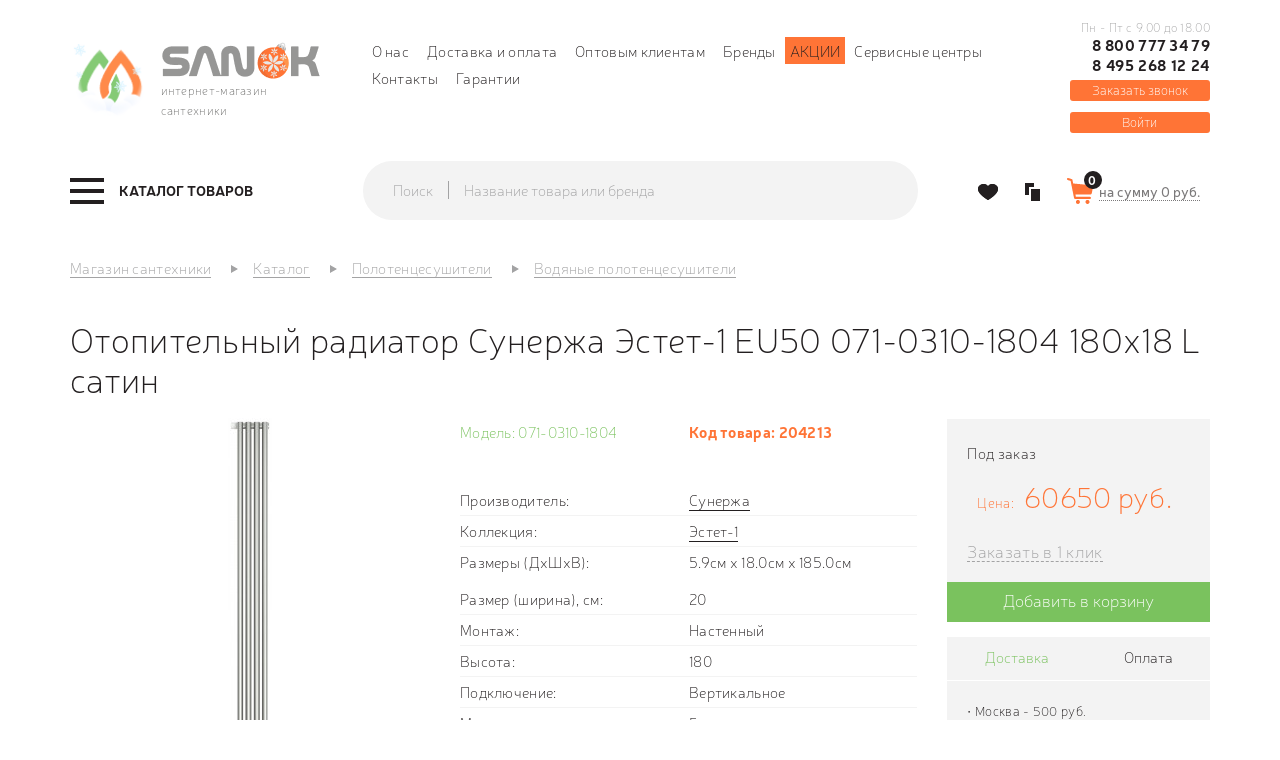

--- FILE ---
content_type: text/html; charset=utf-8
request_url: https://sanok.ru/polotencesushiteli/vodjanie/otopitelnij-radiator-sunerzha-jestet-1-eu50-071-0310-1804-180h18-l-satin
body_size: 40425
content:
<!DOCTYPE html>
<!--[if lt IE 7]>      <html class="no-js lt-ie9 lt-ie8 lt-ie7"> <![endif]-->
<!--[if IE 7]>         <html class="no-js lt-ie9 lt-ie8"> <![endif]-->
<!--[if IE 8]>         <html class="no-js lt-ie9"> <![endif]-->
<!--[if IE 9]>         <html class="no-js lt-ie9"> <![endif]-->
<!--[if gt IE 8]><!--> <html class="no-js"> <!--<![endif]-->
<html dir="ltr" lang="ru">
<head>
    <meta http-equiv="Content-Type" content="text/html; charset=utf-8">
    <meta http-equiv="X-UA-Compatible" content="IE=edge,chrome=1">
    <meta name="yandex-verification" content="d5034b828530489a" />
    <meta name="yandex-verification" content="ad94845aa4bf67c9" />
<meta name="google-site-verification" content="ar6MqrK3juUedwTv3yi-o4yAkaNDGZLps2cUVhJlEQs" />
<meta name="google-site-verification" content="gp_4dG8AuazQkTOnuqDno3ZXSU23ekPNAs7jYNyJN_Y" />
  <title>Отопительный радиатор Сунержа Эстет-1 EU50 071-0310-1804 180х18 L сатин &mdash; купить в Москве по цене 60650 руб., арт: 204213, доставка по России в интернет-магазине Sanok.ru</title>    <meta name="description" content="В интернет-магазине Sanok.ru вы можете приобрести Отопительный радиатор Сунержа Эстет-1 EU50 071-0310-1804 180х18 L сатин по доступной цене 60650 руб. с доставкой по Москве и в любой регион России. 📞+7 (495) 290-93-67." />	    <base href="https://sanok.ru/" />
    
        <meta property="og:title" content="Отопительный радиатор Сунержа Эстет-1 EU50 071-0310-1804 180х18 L сатин &mdash; купить в Москве по цене 60650 руб., арт: 204213, доставка по России в интернет-магазине Sanok.ru" />
    <meta property="og:type" content="website" />
    <meta property="og:url" content="https://sanok.ru/polotencesushiteli/vodjanie/otopitelnij-radiator-sunerzha-jestet-1-eu50-071-0310-1804-180h18-l-satin" />
        <meta property="og:image" content="https://sanok.ru/image/cache/data/drag_and_drop/168806428633su92mr2tovpt3kjirhqq5qrrmaxeji-360x360.jpg" />
        <meta property="og:site_name" content="Sanok" />

        <meta name="viewport" content="width=device-width, initial-scale=1.0"/>
    
    <link rel="apple-touch-icon" sizes="57x57" href="/image/favicon/apple-icon-57x57.png">
    <link rel="apple-touch-icon" sizes="60x60" href="/image/favicon/apple-icon-60x60.png">
    <link rel="apple-touch-icon" sizes="72x72" href="/image/favicon/apple-icon-72x72.png">
    <link rel="apple-touch-icon" sizes="76x76" href="/image/favicon/apple-icon-76x76.png">
    <link rel="apple-touch-icon" sizes="114x114" href="/image/favicon/apple-icon-114x114.png">
    <link rel="apple-touch-icon" sizes="120x120" href="/image/favicon/apple-icon-120x120.png">
    <link rel="apple-touch-icon" sizes="144x144" href="/image/favicon/apple-icon-144x144.png">
    <link rel="apple-touch-icon" sizes="152x152" href="/image/favicon/apple-icon-152x152.png">
    <link rel="apple-touch-icon" sizes="180x180" href="/image/favicon/apple-icon-180x180.png">
    <link rel="icon" type="image/png" sizes="192x192"  href="/image/favicon/android-icon-192x192.png">
    <link rel="icon" type="image/png" sizes="32x32" href="/image/favicon/favicon-32x32.png">
    <link rel="icon" type="image/png" sizes="96x96" href="/image/favicon/favicon-96x96.png">
    <link rel="icon" type="image/png" sizes="16x16" href="/image/favicon/favicon-16x16.png">
    <link rel="manifest" href="/image/favicon/manifest.json">
    <meta name="msapplication-TileColor" content="#ffffff">
    <meta name="msapplication-TileImage" content="/image/favicon/ms-icon-144x144.png">
    <meta name="theme-color" content="#ffffff">
        <link rel="stylesheet" type="text/css" href="catalog/view/theme/sanok/stylesheet/stylesheet.css?v=2.1" />
    <link rel="stylesheet" type="text/css" href="catalog/view/theme/sanok/stylesheet/megamenu.css?v=3" />
        <link rel="stylesheet" type="text/css" href="https://maxcdn.bootstrapcdn.com/font-awesome/4.7.0/css/font-awesome.min.css" media="screen" />
        <link rel="stylesheet" type="text/css" href="catalog/view/javascript/jquery/owl-carousel/owl.carousel.css" media="screen" />
        <script type="text/javascript" src="catalog/view/javascript/jquery/jquery-1.7.2.min.js"></script>
    <script type="text/javascript" src="catalog/view/javascript/jquery/ui/jquery-ui-1.8.16.custom.min.js"></script>
    <script type="text/javascript" src="catalog/view/libs/bootstrap/js/bootstrap.min.js"></script>
    <link rel="stylesheet" type="text/css" href="catalog/view/javascript/jquery/fancybox/jquery.fancybox.css" media="screen" />
    <link rel="stylesheet" type="text/css" href="catalog/view/javascript/jquery/fancybox/helpers/jquery.fancybox-thumbs.css" media="screen" />
    <script type="text/javascript" src="catalog/view/javascript/jquery/fancybox/jquery.fancybox.pack.js"></script>
    <script type="text/javascript" src="catalog/view/javascript/jquery/fancybox/helpers/jquery.fancybox-thumbs.js"></script>
    <script src="https://smartcaptcha.yandexcloud.net/captcha.js" defer></script>
        <script type="text/javascript" src="catalog/view/javascript/bootstrap-rating-input.min.js"></script>
        <script type="text/javascript" src="catalog/view/javascript/jquery/owl-carousel/owl.carousel.min.js"></script>
        <script type="text/javascript" src="catalog/view/javascript/inputmask.min.js"></script>
            
    <script src="https://regmarkets.ru/js/r17.js" async type="text/javascript"></script>
  <script type="text/javascript">
    let url_search_params = new URL(window.location.href);
    let utm_source = url_search_params.searchParams.get("utm_source");
    let utm_content = url_search_params.searchParams.get("utm_content");

    if (utm_source === 'gdeslon' && utm_content !== null) {
      document.cookie = `last_source=${utm_content}; path=/; max-age=7776000;`;
    } else if (utm_source !== null && utm_source !== 'gdeslon') {
      document.cookie = "last_source=; path=/; max-age=-1; expires=Thu, 01 Jan 1970 00:00:01 GMT;";
    }
  </script>
  <script>window.yaContextCb = window.yaContextCb || []</script>
  <script src="https://yandex.ru/ads/system/context.js" async></script>
</head>
<body  class="product-product" >
<!--[if lte IE 9]>
<p class="chromeframe">Уважаемый клиент, Ваша версия браузера устарела. Для просмотра сайта, пожалуйста
    <a href="https://support.microsoft.com/en-us/help/17621/internet-explorer-downloads">обновите</a> Ваш браузер</p>
<![endif]-->
<header class="header">
    <div class="container">
        <div class="row">
            <div class="col-xs-12 col-md-3">
                <div class="header__left">
                    <div class="logo-desctop kokoc__el-sm--none">
                        <a class="logo-desctop__href" href="https://sanok.ru/">
                        <div class="logo-desctop__left">
                            <!--<img class="logo-desctop__img" src="/image/data/logo_left.png" alt="">-->
                            <img class="logo-desctop__img" src="/image/data/logo_left_ny.png" alt="">
                        </div>
                        <div class="logo-desctop__right">
                            <div class="logo-desctop__right-top">
                              <!--<img class="logo-desctop__img" src="/image/data/logo_right2.png" alt="">-->
															<img class="logo-desctop__img" src="/image/data/logo_right_ny.png" alt="">
                            </div>
                            <div class="logo-desctop__right_bottom">
                            интернет-магазин сантехники
                            </div>
                        </div>
                        </a>
                    </div>
                </div>
            </div>
                      <div class="col-md-7 hidden-sm">
                                                <div class="header__center">
                    <nav class="header__nav">
                        <ul class="nav nav--inline">
                                                                                    <li class="nav__item"><a href="https://sanok.ru/o-nas" class="nav__link">О нас</a></li>
                                                        <li class="nav__item"><a href="https://sanok.ru/dostavka-i-oplata" class="nav__link">Доставка и оплата</a></li>
                                                        <li class="nav__item"><a href="https://sanok.ru/optom" class="nav__link">Оптовым клиентам</a></li>
                                                                                    <li class="nav__item"><a href="https://sanok.ru/proivzoditeli/" class="nav__link">Бренды</a></li>
                            <li class="nav__item orange"><a href="/akcii" class="nav__link">Акции</a></li>
                            <li class="nav__item"><a href="/servisnie-centri" class="nav__link">Сервисные центры</a></li>
                            <li class="nav__item"><a href="https://sanok.ru/kontakti/" class="nav__link">Контакты</a></li>
                            <li class="nav__item"><a href="/garantii" class="nav__link">Гарантии</a></li>
                        </ul>
                    </nav>
                </div>
            </div>
            <div class="col-xs-12 col-md-2 hidden-sm1">
                <div class="header__right">
                                        <div class="phone">
                        <div class="phone__container">
                            <div class="phone__text kokoc__el-sm--none">Пн - Пт с 9.00 до 18.00</div>
                            <a href="tel:+78007773479" class="phone__link">8 800 777 34 79</a>
                            <span class="call_phone_2">
                                                                <a href="tel:+74952681224" class="phone__link_2">8 495 268 12 24</a>
                            </span>
                            <div class="phone__text kokoc__md-next--none">Пн - Пт с 9.00 до 18.00</div>
                        </div>
                                                <button type="button" data-target="#js-callback-modal" data-toggle="modal" class="phone__callback">Заказать звонок</button>
                                            </div>
                                      <div class="categories-panel">
                                        <button type="button" onclick="window.location.href='/login';" class="phone__callback login">Войти</button>
                  </div>
                </div>
            </div>
            <div class="col-xs-12">
                <div id="search-mobile" class="form form--stacked ">
                    <div class="search ">
                        <div class="input-group">
                            <span class="input-group-addon">Поиск</span>
                            <span class="form-control">
                            <input type="text" name="search" placeholder="Название товара или бренда" onfocus="$('.search__button').addClass('active');" onblur="$('.search__button').removeClass('active');" value="" class="form__control search__input">
                            </span>
                                                <span class="input-group-btn">
                            <button type="button" class="search__button js-search-submit-mobile"><i class="sprite sprite-search-o"></i></button></span>
                        </div>
                    </div>
                </div>
            </div>
        </div>
    </div>
  </header>
<div class="navigation">
    <div class="container">
        <div class="row row--inline-block-va-m">
            <div class="col-sm-12 col-md-3">
                <div class="navigation__left megamenu-wrapper">
                    <div class="megamenu">
	<a href="https://sanok.ru/katalog/" data-target="#js-megamenu-dropdown" class="megamenu__trigger js-megamenu-trigger"><span class="burger-menu"><span class="icon-bar"></span><span class="icon-bar"></span><span class="icon-bar"></span></span><span class="burger-text">Каталог товаров</span></a>
	<nav id="js-megamenu-dropdown" class="megamenu__dropdown">
        <div class="megamenu__nav">
			<ul id="js-megamenu-nav" class="megamenu-nav"><li class="megamenu-nav__item megamenu__heading">
                        <div class="megamenu__title">Каталог товаров</div><a href="#" rel="nofollow" data-target="#js-megamenu-dropdown" data-trigger=".js-megamenu-trigger" onclick="closeNav(this);" class="megamenu__close"></a>
                      </li><li class="megamenu-nav__item has-children " >
					<a class="megamenu-nav__link" href="https://sanok.ru/vanny/"><span class="menu-title">Ванны</span><span class="js-show-subcategories"></span></a><ul class="secondary-dropdown is-hidden"><li class="go-back"><span>Вернуться</span></li><li class="see-all"><a href="https://sanok.ru/vanny/" rel="nofollow" class="btb btn--primary">Ванны</a></li><li class="col-md-4 has-children mgm-item-group" data-type="menu"><a class="mgm-item-group__category  "  href="https://sanok.ru/vanny/chugunnye/"><span class="menu-icon" style="background:url('https://sanok.ru/image/cache/data/megamenu/vanna-parallel-s-otverstiyami-dlya-ruchek-150_p-48x48.png') no-repeat;"></span><span class="menu-title title-icon">Ванны чугунные</span></a><a class="mgm-item-group__category  "  href="https://sanok.ru/vanny/stalnye/"><span class="menu-icon" style="background:url('https://sanok.ru/image/cache/data/megamenu/vanna_Antikak008_enl_p-48x48.png') no-repeat;"></span><span class="menu-title title-icon">Ванны стальные</span></a><a class="mgm-item-group__category  "  href="https://sanok.ru/vanny/kvarilovye/"><span class="menu-icon" style="background:url('https://sanok.ru/image/cache/data/megamenu/44628_p-48x48.png') no-repeat;"></span><span class="menu-title title-icon">Ванны  квариловые</span></a><a class="mgm-item-group__category  "  href="https://sanok.ru/vanny/akrilovye/"><span class="menu-icon" style="background:url('https://sanok.ru/image/cache/data/megamenu/29780_p-48x48.png') no-repeat;"></span><span class="menu-title title-icon">Ванны акриловые</span></a></li><li class="col-md-4 has-children mgm-item-group" data-type="menu"><a class="mgm-item-group__category  "  href="https://sanok.ru/vanny/iz-lit-evogo-mramora/"><span class="menu-icon" style="background:url('https://sanok.ru/image/cache/data/megamenu/fee772526545bb65547a6b9a78d0f16b-48x48.png') no-repeat;"></span><span class="menu-title title-icon two_lines">Ванны из литьевого мрамора</span></a><a class="mgm-item-group__category  "  href="https://sanok.ru/vanny/ekrany-pod-vannu/"><span class="menu-icon" style="background:url('https://sanok.ru/image/cache/data/megamenu/521cb5a84077c-48x48.png') no-repeat;"></span><span class="menu-title title-icon">Экраны под ванну</span></a><a class="mgm-item-group__category  "  href="https://sanok.ru/vanny/slivy-perelivy/"><span class="menu-icon" style="background:url('https://sanok.ru/image/cache/data/megamenu/57697-pm-48x48.png') no-repeat;"></span><span class="menu-title title-icon">Сливы-переливы</span></a><a class="mgm-item-group__category  "  href="https://sanok.ru/vanny/vanni-dlja-/"><span class="menu-icon" style="background:url('https://sanok.ru/image/cache/data/Catalog_kartinok/Razdeli/158980950198f1c2746b2aff42d3d7568be60b8962-220x220-48x48.jpg') no-repeat;"></span><span class="menu-title title-icon">Ванны для омовения</span></a></li><li class="col-md-4 has-children mgm-item-group" data-type="menu"><a class="mgm-item-group__category  "  href="https://sanok.ru/vanny/vanni-i-moj/"><span class="menu-icon" style="background:url('https://sanok.ru/image/cache/data/Catalog_kartinok/Vanni/Screenshot_928888888-48x48.png') no-repeat;"></span><span class="menu-title title-icon two_lines">Ванны и мойки для мытья и груминга собак</span></a><a class="mgm-item-group__category  "  href="https://sanok.ru/vanny/iz-polijefirnoj-smli/"><span class="menu-icon" style="background:url('https://sanok.ru/image/cache/data/Catalog_kartinok/Mebel_dly_vannoy/Screenshot_9259956555-48x48.png') no-repeat;"></span><span class="menu-title title-icon two_lines">Из полиэфирной смолы</span></a><a class="mgm-item-group__category  "  href="https://sanok.ru/vanny/komplektujushhie-dlja-vann/"><span class="menu-icon" style="background:url('https://sanok.ru/image/cache/data/Catalog_kartinok/Vanni/Screenshot_926-48x48.png') no-repeat;"></span><span class="menu-title title-icon two_lines">Комплектующие для ванн</span></a></li></ul></li><li class="megamenu-nav__item has-children " >
					<a class="megamenu-nav__link" href="https://sanok.ru/dushevye-kabiny/"><span class="menu-title">Душевые кабины, уголки</span><span class="js-show-subcategories"></span></a><ul class="secondary-dropdown is-hidden"><li class="go-back"><span>Вернуться</span></li><li class="see-all"><a href="https://sanok.ru/dushevye-kabiny/" rel="nofollow" class="btb btn--primary">Душевые кабины, уголки</a></li><li class="col-md-4 has-children mgm-item-group" data-type="menu"><a class="mgm-item-group__category  "  href="https://sanok.ru/dushevye-kabiny/dk/"><span class="menu-icon" style="background:url('https://sanok.ru/image/cache/data/megamenu/dush/cabin-48x48.png') no-repeat;"></span><span class="menu-title title-icon">Душевые кабины</span></a><a class="mgm-item-group__category  "  href="https://sanok.ru/dushevye-kabiny/dushevie-ugolki/"><span class="menu-icon" style="background:url('https://sanok.ru/image/cache/data/megamenu/dush/ugol-48x48.png') no-repeat;"></span><span class="menu-title title-icon">Душевые уголки</span></a><a class="mgm-item-group__category  "  href="https://sanok.ru/dushevye-kabiny/shtori-dlja-vannoj/"><span class="menu-icon" style="background:url('https://sanok.ru/image/cache/data/megamenu/dush/shtor-48x48.png') no-repeat;"></span><span class="menu-title title-icon">Шторы для ванной</span></a></li><li class="col-md-4 has-children mgm-item-group" data-type="menu"><a class="mgm-item-group__category  "  href="https://sanok.ru/dushevye-kabiny/dushevie-dveri-ograzhdenija/"><span class="menu-icon" style="background:url('https://sanok.ru/image/cache/data/megamenu/dush/ograzh-48x48.png') no-repeat;"></span><span class="menu-title title-icon two_lines">Душевые двери | ограждения</span></a><a class="mgm-item-group__category  "  href="https://sanok.ru/dushevye-kabiny/poddoni-dlja-dusha/"><span class="menu-icon" style="background:url('https://sanok.ru/image/cache/data/megamenu/dush/poddon-48x48.png') no-repeat;"></span><span class="menu-title title-icon">Душевые поддоны</span></a><a class="mgm-item-group__category  "  href="https://sanok.ru/dushevye-kabiny/trapi/"><span class="menu-icon" style="background:url('https://sanok.ru/image/cache/data/megamenu/dush/trap-48x48.png') no-repeat;"></span><span class="menu-title title-icon two_lines">Душевые лотки и трапы</span></a></li><li class="col-md-4 has-children mgm-item-group" data-type="menu"><a class="mgm-item-group__category  "  href="https://sanok.ru/dushevye-kabiny/komplektujushhie-231/"><span class="menu-icon" style="background:url('https://sanok.ru/image/cache/data/Сиденье для унитаза/Разное/Screenshot_1121-48x48.png') no-repeat;"></span><span class="menu-title title-icon two_lines">Комплектующие для душевых кабин и уголков</span></a><a class="mgm-item-group__category  "  href="https://sanok.ru/dushevye-kabiny/komplektujushhie-dlja-dushevih-poddonov/"><span class="menu-icon" style="background:url('https://sanok.ru/image/cache/data/Сиденье для унитаза/Разное/Screenshot_1116-48x48.png') no-repeat;"></span><span class="menu-title title-icon two_lines">Комплектующие для душевых поддонов</span></a></li></ul></li><li class="megamenu-nav__item has-children " >
					<a class="megamenu-nav__link" href="https://sanok.ru/unitazi/"><span class="menu-title">Унитазы</span><span class="js-show-subcategories"></span></a><ul class="secondary-dropdown is-hidden"><li class="go-back"><span>Вернуться</span></li><li class="see-all"><a href="https://sanok.ru/unitazi/" rel="nofollow" class="btb btn--primary">Унитазы</a></li><li class="col-md-6 has-children mgm-item-group" data-type="menu"><a class="mgm-item-group__category  "  href="https://sanok.ru/unitazi/napolnie-unitazi/"><span class="menu-icon" style="background:url('https://sanok.ru/image/cache/data/megamenu/unitazy/kompact-48x48.png') no-repeat;"></span><span class="menu-title title-icon">Унитазы-компакты</span></a><a class="mgm-item-group__category  "  href="https://sanok.ru/unitazi/navesnie-podvesnie-unitazi/"><span class="menu-icon" style="background:url('https://sanok.ru/image/cache/data/megamenu/unitazy/podves-48x48.png') no-repeat;"></span><span class="menu-title title-icon two_lines">Навесные | подвесные унитазы</span></a><a class="mgm-item-group__category  "  href="https://sanok.ru/unitazi/podvesnie-unitazi-s-installjacijami-komplekti/"><span class="menu-icon" style="background:url('https://sanok.ru/image/cache/data/megamenu/unitazy/install-48x48.png') no-repeat;"></span><span class="menu-title title-icon two_lines">Подвесные унитазы с инсталляциями комплекты</span></a><a class="mgm-item-group__category  "  href="https://sanok.ru/unitazi/pristavnie-unitazi/"><span class="menu-icon" style="background:url('https://sanok.ru/image/cache/data/megamenu/unitazy/pristav-48x48.png') no-repeat;"></span><span class="menu-title title-icon">Приставные унитазы</span></a><a class="mgm-item-group__category  "  href="https://sanok.ru/unitazi/s-komplektujushhie/"><span class="menu-icon" style="background:url('https://sanok.ru/image/cache/data/megamenu/unitazy/komplect-48x48.png') no-repeat;"></span><span class="menu-title title-icon">Комплектующие</span></a><a class="mgm-item-group__category  "  href="https://sanok.ru/unitazi/pristavnoj-unitaz-s-bachkom-komplekt/"><span class="menu-icon" style="background:url('https://sanok.ru/image/cache/data/Catalog_kartinok/Unitazi/Unitazi pristavnie/800-48x48.png') no-repeat;"></span><span class="menu-title title-icon two_lines">Приставной унитаз с бачком комплект</span></a><a class="mgm-item-group__category  "  href="https://sanok.ru/unitazi/chashi-genuja/"><span class="menu-icon" style="background:url('https://sanok.ru/image/cache/data/category/roca-oriental-chasha-genuya.743039de021f-48x48.jpg') no-repeat;"></span><span class="menu-title title-icon">Чаши генуя</span></a></li><li class="col-md-6 has-children mgm-item-group" data-type="menu"><a class="mgm-item-group__category  "  href="https://sanok.ru/unitazi/smiv-dlja-unitaza/"><span class="menu-icon" style="background:url('https://sanok.ru/image/cache/data/Catalog_kartinok/50586-500x500-156x156-48x48.png') no-repeat;"></span><span class="menu-title title-icon">Смыв для унитаза</span></a><a class="mgm-item-group__category  "  href="https://sanok.ru/unitazi/detskie-unitazi/"><span class="menu-icon" style="background:url('https://sanok.ru/image/cache/data/category/418e71f6_dcad_11e9_a82a_00155d580a01_862a7a2a_120f_11ea_a833_00155d580a01-500x500-48x48.jpg') no-repeat;"></span><span class="menu-title title-icon">Детские унитазы</span></a><a class="mgm-item-group__category  "  href="https://sanok.ru/unitazi/sidenja-dlja-unitazov/"><span class="menu-icon" style="background:url('https://sanok.ru/image/cache/data/category/zru9302826-220x220-48x48.jpg') no-repeat;"></span><span class="menu-title title-icon two_lines">Сиденья для унитазов</span></a><a class="mgm-item-group__category  "  href="https://sanok.ru/unitazi/bachki-dlja-unitazov/"><span class="menu-icon" style="background:url('https://sanok.ru/image/cache/data/Catalog_kartinok/Moiki/Screenshot_365-48x48.png') no-repeat;"></span><span class="menu-title title-icon">Бачки для унитазов</span></a><a class="mgm-item-group__category  "  href="https://sanok.ru/unitazi/umnie-unitazi/"><span class="menu-icon" style="background:url('https://sanok.ru/image/cache/data/Catalog_kartinok/Bide/Screenshot_624-48x48.png') no-repeat;"></span><span class="menu-title title-icon">Умные унитазы</span></a><a class="mgm-item-group__category  "  href="https://sanok.ru/unitazi/korabelnie-unitazi/"><span class="menu-icon" style="background:url('https://sanok.ru/image/cache/data/Catalog_kartinok/Bide/Screenshot_695-48x48.png') no-repeat;"></span><span class="menu-title title-icon">Судовые унитазы</span></a><a class="mgm-item-group__category  "  href="https://sanok.ru/unitazi/unitazi-s-visokim-bachkom/"><span class="menu-icon" style="background:url('https://sanok.ru/image/cache/data/Catalog_kartinok/Razdeli/Screenshot_1175-48x48.png') no-repeat;"></span><span class="menu-title title-icon two_lines">Унитазы с высоким бачком</span></a></li></ul></li><li class="megamenu-nav__item has-children " >
					<a class="megamenu-nav__link" href="https://sanok.ru/installyacii/"><span class="menu-title">Инсталляции</span><span class="js-show-subcategories"></span></a><ul class="secondary-dropdown is-hidden"><li class="go-back"><span>Вернуться</span></li><li class="see-all"><a href="https://sanok.ru/installyacii/" rel="nofollow" class="btb btn--primary">Инсталляции</a></li><li class="col-md-4 has-children mgm-item-group" data-type="menu"><a class="mgm-item-group__category  "  href="https://sanok.ru/installyacii/dlya-podvesnyh-unitazov/"><span class="menu-icon" style="background:url('https://sanok.ru/image/cache/data/megamenu/install/uni-48x48.jpg') no-repeat;"></span><span class="menu-title title-icon two_lines">Инсталляции для подвесных унитазов</span></a><a class="mgm-item-group__category  "  href="https://sanok.ru/installyacii/dlya-podvesnyh-bide/"><span class="menu-icon" style="background:url('https://sanok.ru/image/cache/data/megamenu/install/bide-48x48.jpg') no-repeat;"></span><span class="menu-title title-icon two_lines">Инсталляции для подвесных биде</span></a><a class="mgm-item-group__category  "  href="https://sanok.ru/installyacii/dlya-pissuarov/"><span class="menu-icon" style="background:url('https://sanok.ru/image/cache/data/megamenu/install/pisuar-48x48.jpg') no-repeat;"></span><span class="menu-title title-icon two_lines">Инсталляции для писсуаров</span></a></li><li class="col-md-4 has-children mgm-item-group" data-type="menu"><a class="mgm-item-group__category  "  href="https://sanok.ru/installyacii/dlya-rakovin/"><span class="menu-icon" style="background:url('https://sanok.ru/image/cache/data/megamenu/install/rakovin-48x48.jpg') no-repeat;"></span><span class="menu-title title-icon two_lines">Инсталляции для раковин</span></a><a class="mgm-item-group__category  "  href="https://sanok.ru/installyacii/bachki-skrytogo-montaja/"><span class="menu-icon" style="background:url('https://sanok.ru/image/cache/data/megamenu/install/skryt-48x48.png') no-repeat;"></span><span class="menu-title title-icon two_lines">Бачки скрытого монтажа</span></a><a class="mgm-item-group__category  "  href="https://sanok.ru/installyacii/klavishi-smyva/"><span class="menu-icon" style="background:url('https://sanok.ru/image/cache/data/megamenu/install/slavish-48x48.png') no-repeat;"></span><span class="menu-title title-icon">Клавиши смыва</span></a></li><li class="col-md-4 has-children mgm-item-group" data-type="menu"><a class="mgm-item-group__category  "  href="https://sanok.ru/installyacii/komplektuyuschie21301/"><span class="menu-icon" style="background:url('https://sanok.ru/image/cache/data/megamenu/install/komplect-48x48.png') no-repeat;"></span><span class="menu-title title-icon">Комплектующие</span></a></li></ul></li><li class="megamenu-nav__item has-children pav-parrent" >
					<a class="megamenu-nav__link" href="https://sanok.ru/smesiteli/"><span class="menu-title">Смесители</span><span class="js-show-subcategories"></span></a><ul class="secondary-dropdown is-hidden"><li class="go-back"><span>Вернуться</span></li><li class="see-all"><a href="https://sanok.ru/smesiteli/" rel="nofollow" class="btb btn--primary">Смесители</a></li><li class="col-md-4 has-children mgm-item-group" data-type="menu"><a class="mgm-item-group__category  "  href="https://sanok.ru/smesiteli/dlja-vanni/"><span class="menu-icon" style="background:url('https://sanok.ru/image/cache/data/megamenu/smesit/m-vann-48x48.png') no-repeat;"></span><span class="menu-title title-icon two_lines">Смесители для ванны</span></a><a class="mgm-item-group__category  "  href="https://sanok.ru/smesiteli/dlja-rakovini/"><span class="menu-icon" style="background:url('https://sanok.ru/image/cache/data/megamenu/smesit/m-rakovin-48x48.png') no-repeat;"></span><span class="menu-title title-icon two_lines">Смесители для раковины</span></a><a class="mgm-item-group__category  "  href="https://sanok.ru/smesiteli/komplekti-nabori-smesitelej/"><span class="menu-icon" style="background:url('https://sanok.ru/image/cache/data/megamenu/smesit/m-komplect-48x48.png') no-repeat;"></span><span class="menu-title title-icon two_lines">Комплекты / Наборы смесителей</span></a><a class="mgm-item-group__category  "  href="https://sanok.ru/smesiteli/dlja-bide/"><span class="menu-icon" style="background:url('https://sanok.ru/image/cache/data/megamenu/smesit/m-bide-48x48.png') no-repeat;"></span><span class="menu-title title-icon">Смесители для биде</span></a><a class="mgm-item-group__category  "  href="https://sanok.ru/smesiteli/dlya-kuhni/"><span class="menu-icon" style="background:url('https://sanok.ru/image/cache/data/megamenu/smesit/m-kuhni-48x48.png') no-repeat;"></span><span class="menu-title title-icon two_lines">Смесители для кухни</span></a><a class="mgm-item-group__category  "  href="https://sanok.ru/smesiteli/dlya-dusha/"><span class="menu-icon" style="background:url('https://sanok.ru/image/cache/data/megamenu/smesit/m-dusha-48x48.png') no-repeat;"></span><span class="menu-title title-icon">Смесители для душа</span></a></li><li class="col-md-4 has-children mgm-item-group" data-type="menu"><a class="mgm-item-group__category  "  href="https://sanok.ru/smesiteli/s-termostatom/"><span class="menu-icon" style="background:url('https://sanok.ru/image/cache/data/megamenu/smesit/m-termo-48x48.png') no-repeat;"></span><span class="menu-title title-icon two_lines">Смесители с термостатом</span></a><a class="mgm-item-group__category  "  href="https://sanok.ru/smesiteli/na-bort-vanny/"><span class="menu-icon" style="background:url('https://sanok.ru/image/cache/data/megamenu/smesit/m-bort-48x48.png') no-repeat;"></span><span class="menu-title title-icon two_lines">Смесители на борт ванны</span></a><a class="mgm-item-group__category  "  href="https://sanok.ru/smesiteli/sensornye-smesiteli/"><span class="menu-icon" style="background:url('https://sanok.ru/image/cache/data/megamenu/smesit/m-sensor-48x48.jpg') no-repeat;"></span><span class="menu-title title-icon two_lines">Сенсорные смесители</span></a><a class="mgm-item-group__category  "  href="https://sanok.ru/smesiteli/napolnye/"><span class="menu-icon" style="background:url('https://sanok.ru/image/cache/data/megamenu/smesit/m-napol-48x48.png') no-repeat;"></span><span class="menu-title title-icon two_lines">Смесители напольные</span></a><a class="mgm-item-group__category  "  href="https://sanok.ru/smesiteli/skrytaya-chast/"><span class="menu-icon" style="background:url('https://sanok.ru/image/cache/data/megamenu/smesit/m-hidden-48x48.png') no-repeat;"></span><span class="menu-title title-icon">Скрытая часть</span></a><a class="mgm-item-group__category  "  href="https://sanok.ru/dushi-dushevie-sistemi/dushevye-shlangi/"><span class="menu-icon" style="background:url('https://sanok.ru/image/cache/data/megamenu/dushi/m-shlangi-48x48.png') no-repeat;"></span><span class="menu-title title-icon">Душевые шланги</span></a></li><li class="col-md-4 has-children mgm-item-group" data-type="menu"><a class="mgm-item-group__category  "  href="https://sanok.ru/smesiteli/komplektuyuschie/"><span class="menu-icon" style="background:url('https://sanok.ru/image/cache/data/megamenu/smesit/m-komplectuyshie-48x48.png') no-repeat;"></span><span class="menu-title title-icon">Комплектующие</span></a><a class="mgm-item-group__category  "  href="https://sanok.ru/smesiteli/dushirujushhie-ustrojstva/"><span class="menu-icon" style="background:url('https://sanok.ru/image/cache/data/Catalog_kartinok/dushirujushee_ustroistvo-156x156-48x48.jpg') no-repeat;"></span><span class="menu-title title-icon two_lines">Душирующие устройства</span></a><a class="mgm-item-group__category  "  href="https://sanok.ru/smesiteli/krani-ventili/"><span class="menu-icon" style="background:url('https://sanok.ru/image/cache/data/category/1621080457zlosjob96k7bt3zpta9m44pkaeclue2w-220x220-48x48.jpg') no-repeat;"></span><span class="menu-title title-icon">Краны/вентили</span></a><a class="mgm-item-group__category  "  href="https://sanok.ru/smesiteli/pedalnie-smesiteli/"><span class="menu-icon" style="background:url('https://sanok.ru/image/cache/data/Catalog_kartinok/Bide/Screenshot_415-48x48.png') no-repeat;"></span><span class="menu-title title-icon two_lines">Смесители педальные</span></a></li></ul></li><li class="megamenu-nav__item has-children " >
					<a class="megamenu-nav__link" href="https://sanok.ru/dushi-dushevie-sistemi/"><span class="menu-title">Души / душевые системы</span><span class="js-show-subcategories"></span></a><ul class="secondary-dropdown is-hidden"><li class="go-back"><span>Вернуться</span></li><li class="see-all"><a href="https://sanok.ru/dushi-dushevie-sistemi/" rel="nofollow" class="btb btn--primary">Души / душевые системы</a></li><li class="col-md-6 has-children mgm-item-group" data-type="menu"><a class="mgm-item-group__category  "  href="https://sanok.ru/dushi-dushevie-sistemi/dushi/"><span class="menu-icon" style="background:url('https://sanok.ru/image/cache/data/megamenu/dushi/m-dushi-48x48.png') no-repeat;"></span><span class="menu-title title-icon">Душевые лейки</span></a><a class="mgm-item-group__category  "  href="https://sanok.ru/dushi-dushevie-sistemi/dushevye-garnitury/"><span class="menu-icon" style="background:url('https://sanok.ru/image/cache/data/megamenu/dushi/m-garn-48x48.png') no-repeat;"></span><span class="menu-title title-icon">Душевые гарнитуры</span></a><a class="mgm-item-group__category  "  href="https://sanok.ru/dushi-dushevie-sistemi/dush-gigienicheskii/"><span class="menu-icon" style="background:url('https://sanok.ru/image/cache/data/megamenu/dushi/m-gigien-48x48.png') no-repeat;"></span><span class="menu-title title-icon">Душ гигиенический</span></a><a class="mgm-item-group__category  "  href="https://sanok.ru/dushi-dushevie-sistemi/dushevye-sistemy/"><span class="menu-icon" style="background:url('https://sanok.ru/image/cache/data/megamenu/dushi/m-system-48x48.png') no-repeat;"></span><span class="menu-title title-icon">Душевые системы</span></a><a class="mgm-item-group__category  "  href="https://sanok.ru/dushi-dushevie-sistemi/dushevye-shlangi/"><span class="menu-icon" style="background:url('https://sanok.ru/image/cache/data/megamenu/dushi/m-shlangi-48x48.png') no-repeat;"></span><span class="menu-title title-icon">Душевые шланги</span></a><a class="mgm-item-group__category  "  href="https://sanok.ru/dushi-dushevie-sistemi/dush-komplektujushhie/"><span class="menu-icon" style="background:url('https://sanok.ru/image/cache/data/megamenu/dushi/m-komplect-48x48.png') no-repeat;"></span><span class="menu-title title-icon two_lines">Комплектующие для душевых систем</span></a></li><li class="col-md-6 has-children mgm-item-group" data-type="menu"><a class="mgm-item-group__category  "  href="https://sanok.ru/dushi-dushevie-sistemi/vstraivaemie-dushevie-sistemi/"><span class="menu-icon" style="background:url('https://sanok.ru/image/cache/data/LM4322C-500x500-(1)-48x48.png') no-repeat;"></span><span class="menu-title title-icon two_lines">Встраиваемые душевые системы</span></a><a class="mgm-item-group__category  "  href="https://sanok.ru/dushi-dushevie-sistemi/dushevie-paneli/"><span class="menu-icon" style="background:url('https://sanok.ru/image/cache/data/SP-04-360x360-48x48.png') no-repeat;"></span><span class="menu-title title-icon">Душевые панели</span></a><a class="mgm-item-group__category  "  href="https://sanok.ru/dushi-dushevie-sistemi/dushevie-komplekti/"><span class="menu-icon" style="background:url('https://sanok.ru/image/cache/data/124410-p-48x48-48x48.png') no-repeat;"></span><span class="menu-title title-icon">Душевые комплекты</span></a><a class="mgm-item-group__category  "  href="https://sanok.ru/dushi-dushevie-sistemi/dush-tropicheskij--verhnij-/"><span class="menu-icon" style="background:url('https://sanok.ru/image/cache/data/4050b-500x500-48x48.png') no-repeat;"></span><span class="menu-title title-icon two_lines">Душ тропический (верхний)</span></a><a class="mgm-item-group__category  "  href="https://sanok.ru/dushi-dushevie-sistemi/dush-antivandalnij/"><span class="menu-icon" style="background:url('https://sanok.ru/image/cache/data/category/1619346261DK1-220x220-48x48.jpg') no-repeat;"></span><span class="menu-title title-icon">Душ антивандальный</span></a></li></ul></li><li class="megamenu-nav__item has-children " >
					<a class="megamenu-nav__link" href="https://sanok.ru/rakovini/"><span class="menu-title">Раковины</span><span class="js-show-subcategories"></span></a><ul class="secondary-dropdown is-hidden"><li class="go-back"><span>Вернуться</span></li><li class="see-all"><a href="https://sanok.ru/rakovini/" rel="nofollow" class="btb btn--primary">Раковины</a></li><li class="col-md-6 has-children mgm-item-group" data-type="menu"><a class="mgm-item-group__category  "  href="https://sanok.ru/rakovini/vstraivaemie-rakovini/"><span class="menu-icon" style="background:url('https://sanok.ru/image/cache/data/megamenu/rakovin/m-vstraiv-48x48.png') no-repeat;"></span><span class="menu-title title-icon two_lines">Встраиваемые раковины</span></a><a class="mgm-item-group__category  "  href="https://sanok.ru/rakovini/rakovini-nad-stiralnoj-mashinoj/"><span class="menu-icon" style="background:url('https://sanok.ru/image/cache/data/megamenu/rakovin/m-stiraln-48x48.jpg') no-repeat;"></span><span class="menu-title title-icon two_lines">Раковины над стиральной машиной</span></a><a class="mgm-item-group__category  "  href="https://sanok.ru/rakovini/rakovini-podvesnie/"><span class="menu-icon" style="background:url('https://sanok.ru/image/cache/data/megamenu/rakovin/m-podves-48x48.png') no-repeat;"></span><span class="menu-title title-icon">Раковины подвесные</span></a><a class="mgm-item-group__category  "  href="https://sanok.ru/rakovini/rakovini-dvojnie/"><span class="menu-icon" style="background:url('https://sanok.ru/image/cache/data/megamenu/rakovin/m-dvoinye-48x48.png') no-repeat;"></span><span class="menu-title title-icon">Раковины двойные</span></a><a class="mgm-item-group__category  "  href="https://sanok.ru/rakovini/nakladnie-rakovini/"><span class="menu-icon" style="background:url('https://sanok.ru/image/cache/data/megamenu/rakovin/m-naklad-48x48.png') no-repeat;"></span><span class="menu-title title-icon">Накладные раковины</span></a></li><li class="col-md-6 has-children mgm-item-group" data-type="menu"><a class="mgm-item-group__category  "  href="https://sanok.ru/rakovini/rakovini-napolnie/"><span class="menu-icon" style="background:url('https://sanok.ru/image/cache/data/megamenu/rakovin/m-napoln-48x48.jpg') no-repeat;"></span><span class="menu-title title-icon">Раковины напольные</span></a><a class="mgm-item-group__category  "  href="https://sanok.ru/rakovini/rakovini-detskie/"><span class="menu-icon" style="background:url('https://sanok.ru/image/cache/data/category/1599729974211853.750x0-500x500-48x48.jpg') no-repeat;"></span><span class="menu-title title-icon">Раковины детские</span></a><a class="mgm-item-group__category  "  href="https://sanok.ru/rakovini/rk/"><span class="menu-icon" style="background:url('https://sanok.ru/image/cache/data/category/40425-156x156-48x48.png') no-repeat;"></span><span class="menu-title title-icon two_lines">Комплектующие для раковин</span></a><a class="mgm-item-group__category  "  href="https://sanok.ru/rakovini/pedestali-i-polupedestali/"><span class="menu-icon" style="background:url('https://sanok.ru/image/cache/data/category/19641-1000x1340-156x156-48x48.jpg') no-repeat;"></span><span class="menu-title title-icon two_lines">Пьедесталы и полупьедесталы</span></a></li></ul></li><li class="megamenu-nav__item has-children " >
					<a class="megamenu-nav__link" href="https://sanok.ru/santehnika-dlja-invalidov/"><span class="menu-title">Сантехника для инвалидов, медицинская сантехника</span><span class="js-show-subcategories"></span></a><ul class="secondary-dropdown is-hidden"><li class="go-back"><span>Вернуться</span></li><li class="see-all"><a href="https://sanok.ru/santehnika-dlja-invalidov/" rel="nofollow" class="btb btn--primary">Сантехника для инвалидов, медицинская сантехника</a></li><li class="col-md-6 has-children mgm-item-group" data-type="menu"><a class="mgm-item-group__category  "  href="https://sanok.ru/santehnika-dlja-invalidov/rakovini-dlja-invalidov/"><span class="menu-icon" style="background:url('https://sanok.ru/image/cache/data/megamenu/dlja_invalidov/m-rakoviny-48x48.png') no-repeat;"></span><span class="menu-title title-icon two_lines">Раковины для инвалидов</span></a><a class="mgm-item-group__category  "  href="https://sanok.ru/santehnika-dlja-invalidov/unitazi-dlja-invalidov-i-pozhilih-ljudej/"><span class="menu-icon" style="background:url('https://sanok.ru/image/cache/data/megamenu/dlja_invalidov/m-unitaz-48x48.jpg') no-repeat;"></span><span class="menu-title title-icon two_lines">Унитазы для инвалидов и пожилых людей</span></a><a class="mgm-item-group__category  "  href="https://sanok.ru/santehnika-dlja-invalidov/podvesnie-unitazi-dlja-invalidov/"><span class="menu-icon" style="background:url('https://sanok.ru/image/cache/data/megamenu/dlja_invalidov/m-podvesnye-48x48.png') no-repeat;"></span><span class="menu-title title-icon two_lines">Подвесные унитазы для инвалидов</span></a><a class="mgm-item-group__category  "  href="https://sanok.ru/santehnika-dlja-invalidov/hirurgicheskie/"><span class="menu-icon" style="background:url('https://sanok.ru/image/cache/data/megamenu/dlja_invalidov/m-hirurg-48x48.png') no-repeat;"></span><span class="menu-title title-icon two_lines">Смесители локтевые/хирургические</span></a><a class="mgm-item-group__category  "  href="https://sanok.ru/santehnika-dlja-invalidov/zerkala-povorotnie/"><span class="menu-icon" style="background:url('https://sanok.ru/image/cache/data/megamenu/dlja_invalidov/m-zerkala-48x48.jpg') no-repeat;"></span><span class="menu-title title-icon">Зеркала поворотные</span></a><a class="mgm-item-group__category  "  href="https://sanok.ru/santehnika-dlja-invalidov/poruchni-dlja-invalidov/"><span class="menu-icon" style="background:url('https://sanok.ru/image/cache/data/Catalog_kartinok/Santehnika_dla_invalidov/poruchni_ban_2-48x48.png') no-repeat;"></span><span class="menu-title title-icon two_lines">Поручни для инвалидов</span></a><a class="mgm-item-group__category  "  href="https://sanok.ru/santehnika-dlja-invalidov/santehnika-dlja-invalidov--medicinskaja-santehnika/"><span class="menu-icon" style="background:url('https://sanok.ru/image/cache/data/Catalog_kartinok/dceee814e2fc4073f41f585e1272ce6b-156x156-48x48.jpeg') no-repeat;"></span><span class="menu-title title-icon two_lines">Видуары, сливы медицинские</span></a><a class="mgm-item-group__category  "  href="https://sanok.ru/santehnika-dlja-invalidov/otkidnoe-sidene-dlja-dusha/"><span class="menu-icon" style="background:url('https://sanok.ru/image/cache/data/Catalog_kartinok/Screenshot_2-156x156-48x48.jpg') no-repeat;"></span><span class="menu-title title-icon two_lines">Откидное сиденье для душа</span></a><a class="mgm-item-group__category  "  href="https://sanok.ru/santehnika-dlja-invalidov/avarijnie-dushi-rakovini/"><span class="menu-icon" style="background:url('https://sanok.ru/image/cache/data/category/subcategory/ist-15034500-48x48.jpg') no-repeat;"></span><span class="menu-title title-icon two_lines">Аварийные души и раковины</span></a><a class="mgm-item-group__category  "  href="https://sanok.ru/santehnika-dlja-invalidov/vanni-dlja-invalidov-i-pozhilih-ljudej/"><span class="menu-icon" style="background:url('https://sanok.ru/image/cache/data/category/subcategory/scale_1200-48x48.jpg') no-repeat;"></span><span class="menu-title title-icon two_lines">Ванны для инвалидов и пожилых людей</span></a></li><li class="col-md-6 has-children mgm-item-group" data-type="menu"><a class="mgm-item-group__category  "  href="https://sanok.ru/santehnika-dlja-invalidov/taktilnie-tablichki/"><span class="menu-icon" style="background:url('https://sanok.ru/image/cache/data/category/subcategory/6025745235-48x48.jpg') no-repeat;"></span><span class="menu-title title-icon two_lines">Тактильные таблички</span></a><a class="mgm-item-group__category  "  href="https://sanok.ru/santehnika-dlja-invalidov/komplekti-santehniki-dlja-invalidov/"><span class="menu-icon" style="background:url('https://sanok.ru/image/cache/data/category/0a519fcfec79d3eb34854b58c683dfe0-156x156-48x48.jpeg') no-repeat;"></span><span class="menu-title title-icon two_lines">Комплекты сантехники для инвалидов</span></a><a class="mgm-item-group__category  "  href="https://sanok.ru/santehnika-dlja-invalidov/mojki-dlja-nog/"><span class="menu-icon" style="background:url('https://sanok.ru/image/cache/data/category/moyka-iz-keramiki-jika-doris-8510290000001-156x156-48x48.jpg') no-repeat;"></span><span class="menu-title title-icon">Мойки для ног</span></a><a class="mgm-item-group__category  "  href="https://sanok.ru/santehnika-dlja-invalidov/krjuchok-dlja-kostilej/"><span class="menu-icon" style="background:url('https://sanok.ru/image/cache/data/category/ для костылей-156x156-48x48.jpg') no-repeat;"></span><span class="menu-title title-icon two_lines">Крючок для костылей</span></a><a class="mgm-item-group__category  "  href="https://sanok.ru/santehnika-dlja-invalidov/mojki-dlja-mitja-mladencev/"><span class="menu-icon" style="background:url('https://sanok.ru/image/cache/data/category/_имени-1-156x156-48x48.jpg') no-repeat;"></span><span class="menu-title title-icon two_lines">Ванна-мойка для мытья младенцев</span></a><a class="mgm-item-group__category  "  href="https://sanok.ru/santehnika-dlja-invalidov/stoli-i-mojki-/"><span class="menu-icon" style="background:url('https://sanok.ru/image/cache/data/Catalog_kartinok/Santechnica_nerjaveika/Screenshot_360-156x156-48x48.png') no-repeat;"></span><span class="menu-title title-icon two_lines">Медицинские мойки и столы</span></a><a class="mgm-item-group__category  "  href="https://sanok.ru/santehnika-dlja-invalidov/vanni-medicinskie/"><span class="menu-icon" style="background:url('https://sanok.ru/image/cache/data/Catalog_kartinok/Santechnica_nerjaveika/medicinskie-156x156-48x48.png') no-repeat;"></span><span class="menu-title title-icon">Ванны медицинские</span></a><a class="mgm-item-group__category  "  href="https://sanok.ru/santehnika-dlja-invalidov/komplektujushhie-228/"><span class="menu-icon" style="background:url('https://sanok.ru/image/cache/data/Catalog_kartinok/Moiki/Screenshot_367-48x48.png') no-repeat;"></span><span class="menu-title title-icon two_lines">Комплектующие сантехники для инвалидов</span></a><a class="mgm-item-group__category  "  href="https://sanok.ru/santehnika-dlja-invalidov/gipsootstojniki-/"><span class="menu-icon" style="background:url('https://sanok.ru/image/cache/data/Catalog_kartinok/Moiki/Screenshot_357-48x48.png') no-repeat;"></span><span class="menu-title title-icon">Гипсоотстойники</span></a><a class="mgm-item-group__category  "  href="https://sanok.ru/santehnika-dlja-invalidov/mojki-dlja-jendoskopov/"><span class="menu-icon" style="background:url('https://sanok.ru/image/cache/data/Catalog_kartinok/Razdeli/Screenshot_1157-48x48.png') no-repeat;"></span><span class="menu-title title-icon two_lines">Мойки для эндоскопов</span></a></li></ul></li><li class="megamenu-nav__item has-children " >
					<a class="megamenu-nav__link" href="https://sanok.ru/bide/"><span class="menu-title">Биде</span><span class="js-show-subcategories"></span></a><ul class="secondary-dropdown is-hidden"><li class="go-back"><span>Вернуться</span></li><li class="see-all"><a href="https://sanok.ru/bide/" rel="nofollow" class="btb btn--primary">Биде</a></li><li class="col-md-6 has-children mgm-item-group" data-type="menu"><a class="mgm-item-group__category  "  href="https://sanok.ru/bide/bide-napolnoe/"><span class="menu-icon" style="background:url('https://sanok.ru/image/cache/data/Catalog_kartinok/Razdeli/49081-156x156-48x48.png') no-repeat;"></span><span class="menu-title title-icon">Биде напольное</span></a><a class="mgm-item-group__category  "  href="https://sanok.ru/bide/bide-podvesnoe/"><span class="menu-icon" style="background:url('https://sanok.ru/image/cache/data/megamenu/bide/m-podves-48x48.png') no-repeat;"></span><span class="menu-title title-icon">Биде подвесное</span></a></li><li class="col-md-6 has-children mgm-item-group" data-type="menu"><a class="mgm-item-group__category  "  href="https://sanok.ru/bide/komplektujushhie-249/"><span class="menu-title two_lines">Комплектующие для биде</span></a></li></ul></li><li class="megamenu-nav__item has-children " >
					<a class="megamenu-nav__link" href="https://sanok.ru/pissuari/"><span class="menu-title">Писсуары</span><span class="js-show-subcategories"></span></a><ul class="secondary-dropdown is-hidden"><li class="go-back"><span>Вернуться</span></li><li class="see-all"><a href="https://sanok.ru/pissuari/" rel="nofollow" class="btb btn--primary">Писсуары</a></li><li class="col-md-6 has-children mgm-item-group" data-type="menu"><a class="mgm-item-group__category  "  href="https://sanok.ru/pissuari/pissuary/"><span class="menu-icon" style="background:url('https://sanok.ru/image/cache/data/megamenu/pisuary/m-nasten-48x48.png') no-repeat;"></span><span class="menu-title title-icon">Писсуары настенные</span></a><a class="mgm-item-group__category  "  href="https://sanok.ru/pissuari/pis-komplektujushhie/"><span class="menu-icon" style="background:url('https://sanok.ru/image/cache/data/megamenu/pisuary/m-kompl-48x48.png') no-repeat;"></span><span class="menu-title title-icon two_lines">Комплектующие для писуаров</span></a><a class="mgm-item-group__category  "  href="https://sanok.ru/pissuari/sensornie-avtomaticheskie-pissuari/"><span class="menu-icon" style="background:url('https://sanok.ru/image/cache/data/megamenu/pisuary/m-sensor-48x48.jpg') no-repeat;"></span><span class="menu-title title-icon two_lines">Сенсорные/автоматические писсуары</span></a><a class="mgm-item-group__category  "  href="https://sanok.ru/pissuari/smivnie-krani-dlja-pissuarov/"><span class="menu-icon" style="background:url('https://sanok.ru/image/cache/data/Catalog_kartinok/40425-500x500-156x156-48x48.png') no-repeat;"></span><span class="menu-title title-icon two_lines">Смывные устройства для писсуаров</span></a></li><li class="col-md-6 has-children mgm-item-group" data-type="menu"><a class="mgm-item-group__category  "  href="https://sanok.ru/pissuari/pissuari-napolnie/"><span class="menu-icon" style="background:url('https://sanok.ru/image/cache/data/megamenu/pisuary/m-napol-48x48.jpg') no-repeat;"></span><span class="menu-title title-icon">Писсуары напольные</span></a><a class="mgm-item-group__category  "  href="https://sanok.ru/pissuari/peregorodki-dlja-pissuarov/"><span class="menu-icon" style="background:url('https://sanok.ru/image/cache/data/megamenu/pisuary/m-peregor-48x48.jpg') no-repeat;"></span><span class="menu-title title-icon two_lines">Перегородки для писсуаров</span></a><a class="mgm-item-group__category  "  href="https://sanok.ru/pissuari/sifoni-dlja-pissuarov/"><span class="menu-icon" style="background:url('https://sanok.ru/image/cache/data/megamenu/pisuary/m-sifony-48x48.jpeg') no-repeat;"></span><span class="menu-title title-icon two_lines">Сифоны для писсуаров</span></a><a class="mgm-item-group__category  "  href="https://sanok.ru/santehnika-iz-nerjaveiki/pissuary-140/"><span class="menu-icon" style="background:url('https://sanok.ru/image/cache/data/megamenu/nerzhaveika/m-pisuar-48x48.png') no-repeat;"></span><span class="menu-title title-icon two_lines">Писсуары из нержавейки</span></a></li></ul></li><li class="megamenu-nav__item has-children " >
					<a class="megamenu-nav__link" href="https://sanok.ru/santehnika-iz-nerjaveiki/"><span class="menu-title">Сантехника из нержавейки</span><span class="js-show-subcategories"></span></a><ul class="secondary-dropdown is-hidden"><li class="go-back"><span>Вернуться</span></li><li class="see-all"><a href="https://sanok.ru/santehnika-iz-nerjaveiki/" rel="nofollow" class="btb btn--primary">Сантехника из нержавейки</a></li><li class="col-md-6 has-children mgm-item-group" data-type="menu"><a class="mgm-item-group__category  "  href="https://sanok.ru/santehnika-iz-nerjaveiki/unitazy/"><span class="menu-icon" style="background:url('https://sanok.ru/image/cache/data/megamenu/nerzhaveika/m-unitaz-48x48.png') no-repeat;"></span><span class="menu-title title-icon two_lines">Унитазы из нержавейки</span></a><a class="mgm-item-group__category  "  href="https://sanok.ru/santehnika-iz-nerjaveiki/podvesnye-unitazy-iz-nerjaveiki-s-installyaciyami-komplekty/"><span class="menu-icon" style="background:url('https://sanok.ru/image/cache/data/megamenu/nerzhaveika/m-podves_install-48x48.png') no-repeat;"></span><span class="menu-title title-icon two_lines">Подвесные унитазы из нержавейки с инсталляциями комплекты</span></a><a class="mgm-item-group__category  "  href="https://sanok.ru/santehnika-iz-nerjaveiki/rakoviny/"><span class="menu-icon" style="background:url('https://sanok.ru/image/cache/data/megamenu/nerzhaveika/m-rakovin-48x48.png') no-repeat;"></span><span class="menu-title title-icon two_lines">Раковины из нержавейки</span></a><a class="mgm-item-group__category  "  href="https://sanok.ru/santehnika-iz-nerjaveiki/moiki-hozyaistvennye-iz-nerjaveiki/"><span class="menu-icon" style="background:url('https://sanok.ru/image/cache/data/megamenu/nerzhaveika/m-moiki-48x48.png') no-repeat;"></span><span class="menu-title title-icon two_lines">Мойки хозяйственные из нержавейки</span></a><a class="mgm-item-group__category  "  href="https://sanok.ru/santehnika-iz-nerjaveiki/pissuary-140/"><span class="menu-icon" style="background:url('https://sanok.ru/image/cache/data/megamenu/nerzhaveika/m-pisuar-48x48.png') no-repeat;"></span><span class="menu-title title-icon two_lines">Писсуары из нержавейки</span></a><a class="mgm-item-group__category  "  href="https://sanok.ru/santehnika-iz-nerjaveiki/poddony/"><span class="menu-icon" style="background:url('https://sanok.ru/image/cache/data/megamenu/nerzhaveika/m-poddon-48x48.png') no-repeat;"></span><span class="menu-title title-icon two_lines">Поддоны из нержавейки</span></a><a class="mgm-item-group__category  "  href="/unitazi/chashi-genuja/material_nerzhavejka/ "><span class="menu-icon" style="background:url('https://sanok.ru/image/cache/data/megamenu/nerzhaveika/m-chashi-48x48.png') no-repeat;"></span><span class="menu-title title-icon two_lines">Чаши генуя из нержавеки</span></a><a class="mgm-item-group__category  "  href="https://sanok.ru/santehnika-iz-nerjaveiki/zerkala-iz-nerzhavejki/"><span class="menu-icon" style="background:url('https://sanok.ru/image/cache/data/Catalog_kartinok/Santechnica_nerjaveika/Zercalo/ab0e88d0fe39a885df3f091a073a2dda-48x48.png') no-repeat;"></span><span class="menu-title title-icon two_lines">Зеркала из нержавейки</span></a><a class="mgm-item-group__category  "  href="https://sanok.ru/santehnika-iz-nerjaveiki/mojki-dlja-nog-iz-nerzhavejki-/"><span class="menu-icon" style="background:url('https://sanok.ru/image/cache/data/Catalog_kartinok/Moyka-dlya-nog-meditsinskaya-1-NSt-156x156-48x48.png') no-repeat;"></span><span class="menu-title title-icon">Мойки для ног</span></a></li><li class="col-md-6 has-children mgm-item-group" data-type="menu"><a class="mgm-item-group__category  "  href="https://sanok.ru/oborudovanie-dlja-promishlennosti/vanni-moechnie/"><span class="menu-icon" style="background:url('https://sanok.ru/image/cache/data/Catalog_kartinok/51ed2103a29f5sikdxz-156x156-48x48.jpg') no-repeat;"></span><span class="menu-title title-icon">Ванны моечные</span></a><a class="mgm-item-group__category  "  href="https://sanok.ru/santehnika-iz-nerjaveiki/vanni-iz-nerzhavejki/"><span class="menu-icon" style="background:url('https://sanok.ru/image/cache/data/Catalog_kartinok/94192.970-500x500-156x156-48x48.jpg') no-repeat;"></span><span class="menu-title title-icon two_lines">Ванны из нержавейки</span></a><a class="mgm-item-group__category  "  href="https://sanok.ru/santehnika-iz-nerjaveiki/pitevie-fontanchiki-/"><span class="menu-icon" style="background:url('https://sanok.ru/image/cache/data/Catalog_kartinok/2825151d5-156x156-48x48.jpg') no-repeat;"></span><span class="menu-title title-icon two_lines">Питьевые фонтанчики</span></a><a class="mgm-item-group__category  "  href="https://sanok.ru/santehnika-iz-nerjaveiki/unitazi-podvesnie-iz-nerzhavejki/"><span class="menu-icon" style="background:url('https://sanok.ru/image/cache/data/category/1580643074УПббА-220x220-48x48.jpg') no-repeat;"></span><span class="menu-title title-icon two_lines">Унитазы подвесные из нержавейки</span></a><a class="mgm-item-group__category  "  href="https://sanok.ru/santehnika-iz-nerjaveiki/bide-iz-nerzhavejki/"><span class="menu-icon" style="background:url('https://sanok.ru/image/cache/data/category/1611234975Bide_n-220x220-48x48.png') no-repeat;"></span><span class="menu-title title-icon">Биде из нержавейки</span></a><a class="mgm-item-group__category  "  href="https://sanok.ru/santehnika-iz-nerjaveiki/tualetnie-bloki/"><span class="menu-icon" style="background:url('https://sanok.ru/image/cache/data/category/16-001.1-156x156-48x48.jpg') no-repeat;"></span><span class="menu-title title-icon">Туалетные блоки</span></a><a class="mgm-item-group__category  "  href="https://sanok.ru/santehnika-iz-nerjaveiki/ograzhdenija-dlja-pandusov/"><span class="menu-icon" style="background:url('https://sanok.ru/image/cache/data/category/606166791_w640_h640_ograzhdeniya-pandusa-156x156-48x48.jpg') no-repeat;"></span><span class="menu-title title-icon two_lines">Ограждения для пандусов из нержавейки</span></a><a class="mgm-item-group__category  "  href="https://sanok.ru/santehnika-iz-nerjaveiki/komplektujushhie-224/"><span class="menu-icon" style="background:url('https://sanok.ru/image/cache/data/Catalog_kartinok/Mebel_dly_vannoy/Screenshot_92455555-48x48.png') no-repeat;"></span><span class="menu-title title-icon two_lines">Комплектующие сантехники из нержавейки</span></a><a class="mgm-item-group__category  "  href="https://sanok.ru/santehnika-iz-nerjaveiki/peregorodki-dlja-pissarov-iz-nerzhavejushhej-stali-/"><span class="menu-icon" style="background:url('https://sanok.ru/image/cache/data/Catalog_kartinok/Pissuariy/Screenshot_849-48x48.png') no-repeat;"></span><span class="menu-title title-icon two_lines">Перегородки для писсаров из нержавеющей стали</span></a></li></ul></li><li class="megamenu-nav__item has-children " >
					<a class="megamenu-nav__link" href="https://sanok.ru/mebel-dlya-vannoi/"><span class="menu-title">Мебель для ванной</span><span class="js-show-subcategories"></span></a><ul class="secondary-dropdown is-hidden"><li class="go-back"><span>Вернуться</span></li><li class="see-all"><a href="https://sanok.ru/mebel-dlya-vannoi/" rel="nofollow" class="btb btn--primary">Мебель для ванной</a></li><li class="col-md-4 has-children mgm-item-group" data-type="menu"><a class="mgm-item-group__category  "  href="https://sanok.ru/mebel-dlya-vannoi/tumby/"><span class="menu-icon" style="background:url('https://sanok.ru/image/cache/data/megamenu/mebel/m-tumby_pol-48x48.png') no-repeat;"></span><span class="menu-title title-icon">Тумбы</span></a><a class="mgm-item-group__category  "  href="https://sanok.ru/mebel-dlya-vannoi/tumby-podvesnye/"><span class="menu-icon" style="background:url('https://sanok.ru/image/cache/data/megamenu/mebel/m-tumby_podves-48x48.png') no-repeat;"></span><span class="menu-title title-icon">Тумбы подвесные</span></a><a class="mgm-item-group__category  "  href="https://sanok.ru/mebel-dlya-vannoi/zerkala/"><span class="menu-icon" style="background:url('https://sanok.ru/image/cache/data/megamenu/mebel/m-zerkalo-48x48.png') no-repeat;"></span><span class="menu-title title-icon">Зеркала</span></a><a class="mgm-item-group__category  "  href="https://sanok.ru/mebel-dlya-vannoi/zerkal-nye-shkafy/"><span class="menu-icon" style="background:url('https://sanok.ru/image/cache/data/megamenu/mebel/m-zerkalo_shkaf-48x48.png') no-repeat;"></span><span class="menu-title title-icon">Зеркальные шкафы</span></a></li><li class="col-md-4 has-children mgm-item-group" data-type="menu"><a class="mgm-item-group__category  "  href="https://sanok.ru/mebel-dlya-vannoi/shkafy-kolonny/"><span class="menu-icon" style="background:url('https://sanok.ru/image/cache/data/megamenu/mebel/m-shkaf_kol-48x48.png') no-repeat;"></span><span class="menu-title title-icon">Шкафы-колонны</span></a><a class="mgm-item-group__category  "  href="https://sanok.ru/mebel-dlya-vannoi/shkafy/"><span class="menu-icon" style="background:url('https://sanok.ru/image/cache/data/megamenu/mebel/m-shkaf-48x48.png') no-repeat;"></span><span class="menu-title title-icon">Шкафы</span></a><a class="mgm-item-group__category  "  href="https://sanok.ru/mebel-dlya-vannoi/komplekty/"><span class="menu-icon" style="background:url('https://sanok.ru/image/cache/data/megamenu/mebel/m-komplekt-48x48.png') no-repeat;"></span><span class="menu-title title-icon">Комплекты мебели</span></a><a class="mgm-item-group__category  "  href="https://sanok.ru/mebel-dlya-vannoi/stoleshnici/"><span class="menu-icon" style="background:url('https://sanok.ru/image/cache/data/category/1590502679PL2.VT93_80_(1)-500x500-156x156-48x48.jpg') no-repeat;"></span><span class="menu-title title-icon two_lines">Столешницы для ванной</span></a></li><li class="col-md-4 has-children mgm-item-group" data-type="menu"><a class="mgm-item-group__category  "  href="https://sanok.ru/mebel-dlya-vannoi/svetilnik/"><span class="menu-icon" style="background:url('https://sanok.ru/image/cache/data/category/hea035-71-220x220-48x48.jpg') no-repeat;"></span><span class="menu-title title-icon two_lines">Светильники для ванной</span></a><a class="mgm-item-group__category  "  href="https://sanok.ru/mebel-dlya-vannoi/tumbi/"><span class="menu-icon" style="background:url('https://sanok.ru/image/cache/data/category/1621241127115889_341916_bg-220x220-48x48.jpg') no-repeat;"></span><span class="menu-title title-icon two_lines">Тумбы для ванной без раковины</span></a><a class="mgm-item-group__category  "  href="https://sanok.ru/mebel-dlya-vannoi/komplektujushhie-241/"><span class="menu-icon" style="background:url('https://sanok.ru/image/cache/data/Catalog_kartinok/Мебель/Screenshot_914-48x48.png') no-repeat;"></span><span class="menu-title title-icon two_lines">Комплектующие мебели для ванной</span></a></li></ul></li><li class="megamenu-nav__item has-children " >
					<a class="megamenu-nav__link" href="https://sanok.ru/mojki/"><span class="menu-title">Мойки</span><span class="js-show-subcategories"></span></a><ul class="secondary-dropdown is-hidden"><li class="go-back"><span>Вернуться</span></li><li class="see-all"><a href="https://sanok.ru/mojki/" rel="nofollow" class="btb btn--primary">Мойки</a></li><li class="col-md-6 has-children mgm-item-group" data-type="menu"><a class="mgm-item-group__category  "  href="https://sanok.ru/mojki/mojki-kuhonnie-iz-iskusstvennogo-kamnja/"><span class="menu-icon" style="background:url('https://sanok.ru/image/cache/data/megamenu/moiki/m-kuh-48x48.jpg') no-repeat;"></span><span class="menu-title title-icon two_lines">Мойки кухонные из искусственного камня</span></a><a class="mgm-item-group__category  "  href="https://sanok.ru/mojki/m-hozjajstvennie/"><span class="menu-icon" style="background:url('https://sanok.ru/image/cache/data/megamenu/moiki/m-hoz-48x48.png') no-repeat;"></span><span class="menu-title title-icon two_lines">Мойки хозяйственные</span></a><a class="mgm-item-group__category  "  href="https://sanok.ru/mojki/mk/"><span class="menu-icon" style="background:url('https://sanok.ru/image/cache/data/megamenu/moiki/m-nerzh-48x48.jpg') no-repeat;"></span><span class="menu-title title-icon two_lines">Мойки из нержавейки</span></a><a class="mgm-item-group__category  "  href="https://sanok.ru/mojki/mojki-kuhonnie-mnogofunkcionalnie-/"><span class="menu-icon" style="background:url('https://sanok.ru/image/cache/data/Catalog_kartinok/Moiki/7053711287-156x156-48x48.jpg') no-repeat;"></span><span class="menu-title title-icon two_lines">Многофункциональные кухонные мойки</span></a></li><li class="col-md-6 has-children mgm-item-group" data-type="menu"><a class="mgm-item-group__category  "  href="https://sanok.ru/mojki/mojki-keramicheskie/"><span class="menu-icon" style="background:url('https://sanok.ru/image/cache/data/category/1624793391f183d9bf3bf0c92c82c06a81eeab8baf-220x220-48x48.jpg') no-repeat;"></span><span class="menu-title title-icon">Мойки керамические</span></a><a class="mgm-item-group__category  "  href="https://sanok.ru/mojki/izmelchiteli/"><span class="menu-icon" style="background:url('https://sanok.ru/image/cache/data/Catalog_kartinok/Moiki/izmelchiteli-156x156-48x48.png') no-repeat;"></span><span class="menu-title title-icon two_lines">Измельчители пищевых отходов</span></a><a class="mgm-item-group__category  "  href="https://sanok.ru/mojki/mojki-stalnie-jemalirovannie/"><span class="menu-icon" style="background:url('https://sanok.ru/image/cache/data/Catalog_kartinok/Bide/3_453014-800x800-48x48.jpg') no-repeat;"></span><span class="menu-title title-icon two_lines">Мойки стальные эмалированные</span></a></li></ul></li><li class="megamenu-nav__item has-children " >
					<a class="megamenu-nav__link" href="https://sanok.ru/polotencesushiteli/"><span class="menu-title">Полотенцесушители</span><span class="js-show-subcategories"></span></a><ul class="secondary-dropdown is-hidden"><li class="go-back"><span>Вернуться</span></li><li class="see-all"><a href="https://sanok.ru/polotencesushiteli/" rel="nofollow" class="btb btn--primary">Полотенцесушители</a></li><li class="col-md-6 has-children mgm-item-group" data-type="menu"><a class="mgm-item-group__category  "  href="https://sanok.ru/polotencesushiteli/vodjanie/"><span class="menu-icon" style="background:url('https://sanok.ru/image/cache/data/megamenu/polotence/m-vodnye-48x48.png') no-repeat;"></span><span class="menu-title title-icon two_lines">Водяные полотенцесушители</span></a><a class="mgm-item-group__category  "  href="https://sanok.ru/polotencesushiteli/jelektricheskie/"><span class="menu-icon" style="background:url('https://sanok.ru/image/cache/data/Catalog_kartinok/Razdeli/Screenshot_1046-48x48.png') no-repeat;"></span><span class="menu-title title-icon two_lines">Электрические полотенцесушители</span></a></li><li class="col-md-6 has-children mgm-item-group" data-type="menu"><a class="mgm-item-group__category  "  href="https://sanok.ru/polotencesushiteli/komplektujushhie/"><span class="menu-icon" style="background:url('https://sanok.ru/image/cache/data/megamenu/polotence/m-kompl-48x48.png') no-repeat;"></span><span class="menu-title title-icon">Комплектующие</span></a></li></ul></li><li class="megamenu-nav__item has-children " >
					<a class="megamenu-nav__link" href="https://sanok.ru/aksessuary-dlya-obschestvennyh-sanuzlov/"><span class="menu-title">Аксессуары для общественных санузлов</span><span class="js-show-subcategories"></span></a><ul class="secondary-dropdown is-hidden"><li class="go-back"><span>Вернуться</span></li><li class="see-all"><a href="https://sanok.ru/aksessuary-dlya-obschestvennyh-sanuzlov/" rel="nofollow" class="btb btn--primary">Аксессуары для общественных санузлов</a></li><li class="col-md-6 has-children mgm-item-group" data-type="menu"><a class="mgm-item-group__category  "  href="https://sanok.ru/aksessuary-dlya-obschestvennyh-sanuzlov/sushilki-dlya-ruk/"><span class="menu-icon" style="background:url('https://sanok.ru/image/cache/data/megamenu/aksesuar/m-sushilki-48x48.png') no-repeat;"></span><span class="menu-title title-icon">Сушилки для рук</span></a><a class="mgm-item-group__category  "  href="https://sanok.ru/aksessuary-dlya-obschestvennyh-sanuzlov/dozatory/"><span class="menu-icon" style="background:url('https://sanok.ru/image/cache/data/megamenu/aksesuar/m-dozator-48x48.png') no-repeat;"></span><span class="menu-title title-icon">Дозаторы для мыла</span></a><a class="mgm-item-group__category  "  href="https://sanok.ru/aksessuary-dlya-obschestvennyh-sanuzlov/urny-metallicheskie/"><span class="menu-icon" style="background:url('https://sanok.ru/image/cache/data/megamenu/aksesuar/m-urny-48x48.png') no-repeat;"></span><span class="menu-title title-icon">Урны металлические</span></a><a class="mgm-item-group__category  "  href="https://sanok.ru/aksessuary-dlya-obschestvennyh-sanuzlov/dispensery/"><span class="menu-icon" style="background:url('https://sanok.ru/image/cache/data/category/42879-156x156-48x48.png') no-repeat;"></span><span class="menu-title title-icon two_lines">Диспенсеры для бумажных полотенец</span></a><a class="mgm-item-group__category  "  href="https://sanok.ru/aksessuary-dlya-obschestvennyh-sanuzlov/derzhateli-dlja-tualetnoj-bumagi/"><span class="menu-icon" style="background:url('https://sanok.ru/image/cache/data/megamenu/aksesuar/m-derzhateki-48x48.jpg') no-repeat;"></span><span class="menu-title title-icon two_lines">Держатели для туалетной бумаги</span></a><a class="mgm-item-group__category  "  href="https://sanok.ru/aksessuary-dlya-obschestvennyh-sanuzlov/krjuchki/"><span class="menu-icon" style="background:url('https://sanok.ru/image/cache/data/megamenu/aksesuar/m-kruchki-48x48.jpg') no-repeat;"></span><span class="menu-title title-icon">Крючки</span></a><a class="mgm-item-group__category  "  href="https://sanok.ru/aksessuary-dlya-obschestvennyh-sanuzlov/ershik-dlja-/"><span class="menu-icon" style="background:url('https://sanok.ru/image/cache/data/megamenu/aksesuar/m-ershik-48x48.jpg') no-repeat;"></span><span class="menu-title title-icon">Ершик для унитаза</span></a><a class="mgm-item-group__category  "  href="https://sanok.ru/aksessuary-dlya-obschestvennyh-sanuzlov/milnica/"><span class="menu-icon" style="background:url('https://sanok.ru/image/cache/data/megamenu/aksesuar/m-mylnica-48x48.jpg') no-repeat;"></span><span class="menu-title title-icon">Мыльница</span></a><a class="mgm-item-group__category  "  href="https://sanok.ru/aksessuary-dlya-obschestvennyh-sanuzlov/stakan/"><span class="menu-icon" style="background:url('https://sanok.ru/image/cache/data/megamenu/aksesuar/m-stakan-48x48.jpeg') no-repeat;"></span><span class="menu-title title-icon two_lines">Стакан для зубных щеток</span></a><a class="mgm-item-group__category  "  href="https://sanok.ru/aksessuary-dlya-obschestvennyh-sanuzlov/derzhatel-dlja-polotenec/"><span class="menu-icon" style="background:url('https://sanok.ru/image/cache/data/megamenu/aksesuar/m-polotencederzh-48x48.png') no-repeat;"></span><span class="menu-title title-icon two_lines">Полотенцедержатель</span></a></li><li class="col-md-6 has-children mgm-item-group" data-type="menu"><a class="mgm-item-group__category  "  href="https://sanok.ru/aksessuary-dlya-obschestvennyh-sanuzlov/polka-v-vannu/"><span class="menu-icon" style="background:url('https://sanok.ru/image/cache/data/megamenu/aksesuar/m-polka_metal-48x48.jpg') no-repeat;"></span><span class="menu-title title-icon two_lines">Полка металлическая в ванну комнату</span></a><a class="mgm-item-group__category  "  href="https://sanok.ru/aksessuary-dlya-obschestvennyh-sanuzlov/kombinirovannaja-napolnaja-stojka/"><span class="menu-icon" style="background:url('https://sanok.ru/image/cache/data/megamenu/aksesuar/m-stoika-48x48.jpg') no-repeat;"></span><span class="menu-title title-icon two_lines">Комбинированная стойка</span></a><a class="mgm-item-group__category  "  href="https://sanok.ru/aksessuary-dlya-obschestvennyh-sanuzlov/derzhatel-dlja-vozduhoosvezhitelja/"><span class="menu-icon" style="background:url('https://sanok.ru/image/cache/data/megamenu/aksesuar/m-osvezhitel-48x48.jpg') no-repeat;"></span><span class="menu-title title-icon two_lines">Держатель для воздухоосвежителя</span></a><a class="mgm-item-group__category  "  href="https://sanok.ru/aksessuary-dlya-obschestvennyh-sanuzlov/derzhatel-dlja-bumazhnih-polotenec/"><span class="menu-icon" style="background:url('https://sanok.ru/image/cache/data/megamenu/aksesuar/m-bumazhn-48x48.jpg') no-repeat;"></span><span class="menu-title title-icon two_lines">Держатель для бумажных полотенец</span></a><a class="mgm-item-group__category  "  href="https://sanok.ru/aksessuary-dlya-obschestvennyh-sanuzlov/zerkalo-v-vannuju-komnatu/"><span class="menu-icon" style="background:url('https://sanok.ru/image/cache/data/megamenu/aksesuar/m-cosmetk-48x48.jpg') no-repeat;"></span><span class="menu-title title-icon two_lines">Зеркало косметическое</span></a><a class="mgm-item-group__category  "  href="https://sanok.ru/aksessuary-dlya-obschestvennyh-sanuzlov/dispenseri-dlja-tualetnoj-bumagi/"><span class="menu-icon" style="background:url('https://sanok.ru/image/cache/data/category/05001-xl-b-020317104546-220x220-48x48.jpg') no-repeat;"></span><span class="menu-title title-icon two_lines">Диспенсеры для туалетной бумаги</span></a><a class="mgm-item-group__category  "  href="https://sanok.ru/aksessuary-dlya-obschestvennyh-sanuzlov/osvezhitel-vozduha/"><span class="menu-icon" style="background:url('https://sanok.ru/image/cache/data/category/aa1a41150f9924e8025cf89b837c395e-220x220-48x48.jpg') no-repeat;"></span><span class="menu-title title-icon">Освежитель воздуха</span></a><a class="mgm-item-group__category  "  href="https://sanok.ru/aksessuary-dlya-obschestvennyh-sanuzlov/dozator-dlja-antiseptika/"><span class="menu-icon" style="background:url('https://sanok.ru/image/cache/data/category/1578511630Ksitex_ADD-500_W-220x220-48x48.jpg') no-repeat;"></span><span class="menu-title title-icon two_lines">Дозатор для антисептика</span></a><a class="mgm-item-group__category  "  href="https://sanok.ru/aksessuary-dlya-obschestvennyh-sanuzlov/sushilki-/"><span class="menu-icon" style="background:url('https://sanok.ru/image/cache/data/category/4ba2bd47fd4a110b018f4910f2f99e40-220x220-48x48.jpg') no-repeat;"></span><span class="menu-title title-icon">Сушилки для белья</span></a><a class="mgm-item-group__category  "  href="https://sanok.ru/aksessuary-dlya-obschestvennyh-sanuzlov/pelenalnie-stoliki/"><span class="menu-icon" style="background:url('https://sanok.ru/image/cache/data/category/1598000741pelenalnyj-stol-bxg-bs1-9220-800x800-220x220-48x48.jpg') no-repeat;"></span><span class="menu-title title-icon two_lines">Пеленальные столики</span></a></li></ul></li><li class="megamenu-nav__item has-children " >
					<a class="megamenu-nav__link" href="https://sanok.ru/oborudovanie-dlja-promishlennosti/"><span class="menu-title">Оборудование для промышленности</span><span class="js-show-subcategories"></span></a><ul class="secondary-dropdown is-hidden"> <li class="go-back"><span>Вернуться</span></li><li class="col-md-12"><a class="mgm-item-group__category  "  href="https://sanok.ru/oborudovanie-dlja-promishlennosti/vanni-moechnie/"><span class="menu-icon" style="background:url('https://sanok.ru/image/cache/data/Catalog_kartinok/Razdeli/51ed2103a29f5sikdxz-156x156-48x48.jpg') no-repeat;"></span><span class="menu-title title-icon two_lines">Ванны моечные из нержавеющей стали</span></a><a class="mgm-item-group__category  "  href="https://sanok.ru/oborudovanie-dlja-promishlennosti/mojki-polimernie/"><span class="menu-icon" style="background:url('https://sanok.ru/image/cache/data/Catalog_kartinok/Razdeli/Скриншот-29-01-2025 09_57_59-156x156-156x156-48x48.jpg') no-repeat;"></span><span class="menu-title title-icon">Мойки полимерные</span></a><a class="mgm-item-group__category  "  href="https://sanok.ru/oborudovanie-dlja-promishlennosti/oborudovanie-dlja-gigieni/"><span class="menu-icon" style="background:url('https://sanok.ru/image/cache/data/Catalog_kartinok/Razdeli/1740490944Screenshot_494-220x220-48x48.png') no-repeat;"></span><span class="menu-title title-icon two_lines">Оборудование для гигиены</span></a><a class="mgm-item-group__category  "  href="https://sanok.ru/smesiteli/pedalnie-smesiteli/"><span class="menu-icon" style="background:url('https://sanok.ru/image/cache/data/Catalog_kartinok/Razdeli/Screenshot_415-156x156-48x48.png') no-repeat;"></span><span class="menu-title title-icon two_lines">Педальные смесители</span></a><a class="mgm-item-group__category  "  href="https://sanok.ru/santehnika-dlja-invalidov/stoli-i-mojki-/"><span class="menu-icon" style="background:url('https://sanok.ru/image/cache/data/Catalog_kartinok/Razdeli/Screenshot_360-156x156-156x156-48x48.png') no-repeat;"></span><span class="menu-title title-icon two_lines">Медицинские мойки и столы</span></a><a class="mgm-item-group__category  "  href="https://sanok.ru/santehnika-iz-nerjaveiki/ograzhdenija-dlja-pandusov/"><span class="menu-icon" style="background:url('https://sanok.ru/image/cache/data/Catalog_kartinok/Razdeli/606166791_w640_h640_ograzhdeniya-pandusa-156x156-48x48.jpg') no-repeat;"></span><span class="menu-title title-icon two_lines">Ограждения для пандусов из нержавейки</span></a><a class="mgm-item-group__category  "  href="https://sanok.ru/santehnika-iz-nerjaveiki/urna-dlja-musora-metallicheskaja/"><span class="menu-icon" style="background:url('https://sanok.ru/image/cache/data/Catalog_kartinok/Razdeli/urna-156x156-48x48.jpg') no-repeat;"></span><span class="menu-title title-icon two_lines">Урны для мусора металлические</span></a><a class="mgm-item-group__category  "  href="https://sanok.ru/dushi-dushevie-sistemi/dush-antivandalnij/"><span class="menu-icon" style="background:url('https://sanok.ru/image/cache/data/Catalog_kartinok/Razdeli/7071.7aea7ec28a3b3265b45d6bcc11d6e3042950-500x500-156x156 (1)-48x48.jpg') no-repeat;"></span><span class="menu-title title-icon">Душ антивандальный</span></a><a class="mgm-item-group__category  "  href="https://sanok.ru/santehnika-dlja-invalidov/avarijnie-dushi-rakovini/"><span class="menu-icon" style="background:url('https://sanok.ru/image/cache/data/Catalog_kartinok/Razdeli/ist-15034500-156x156-48x48.jpg') no-repeat;"></span><span class="menu-title title-icon two_lines">Аварийные души и раковины</span></a><a class="mgm-item-group__category  "  href="https://sanok.ru/oborudovanie-dlja-promishlennosti/peskouloviteli/"><span class="menu-icon" style="background:url('https://sanok.ru/image/cache/data/Catalog_kartinok/Bide/Screenshot_550-48x48.png') no-repeat;"></span><span class="menu-title title-icon">Пескоуловители</span></a><a class="mgm-item-group__category  "  href="https://sanok.ru/oborudovanie-dlja-promishlennosti/mojki-dlja-obuvi/"><span class="menu-icon" style="background:url('https://sanok.ru/image/cache/data/Catalog_kartinok/Razdeli/Moika_dlja_obuvi-48x48.png') no-repeat;"></span><span class="menu-title title-icon">Мойки для обуви</span></a><a class="mgm-item-group__category  "  href="https://sanok.ru/oborudovanie-dlja-promishlennosti/stancii-dlja-mojki-velosipedov-/"><span class="menu-icon" style="background:url('https://sanok.ru/image/cache/data/Catalog_kartinok/Razdeli/Screenshot_1154-48x48.png') no-repeat;"></span><span class="menu-title title-icon two_lines">Станции для мойки велосипедов</span></a><a class="mgm-item-group__category  "  href="https://sanok.ru/oborudovanie-dlja-promishlennosti/pljazhnie-dushi/"><span class="menu-icon" style="background:url('https://sanok.ru/image/cache/data/Catalog_kartinok/Razdeli/Screenshot_1166-48x48.png') no-repeat;"></span><span class="menu-title title-icon">Пляжные души</span></a></li></ul></li></ul>		</div>
    </nav>
</div>
                </div>
            </div>
            <div class="col-md-6">
                <div class="navigation__center">
                    <div id="search" class="form form--stacked">
                        <div class="search kokoc__el-sm--none">
                            <div class="input-group">
                                <span class="input-group-addon">Поиск</span>
                        <span class="form-control">
                        <input type="text" name="search" placeholder="Название товара или бренда" onfocus="$('.search__button').addClass('active');" onblur="$('.search__button').removeClass('active');" value="" class="form__control search__input">
                        </span>
                        <span class="input-group-btn">
                        <button type="button" class="search__button js-search-submit"><i class="sprite sprite-search-o"></i></button></span>
                            </div>
                        </div>
                    </div>
                </div>
            </div>
            <div class="col-md-3">

                <div class="navigation__right">
                    <div class="kokoc__top-bar">
                    <ul class="header-tools">
                        <li class="header-tools__item header-tools__logo">
                        <div class="logo-mobile">
                            <a class="logo-mobile__href" href="https://sanok.ru/">
                            <div class="logo-mobile__img">
                              <!--<img class="logo-mobile__img" src="/image/data/logo_full.png" alt="">-->
															<img class="logo-mobile__img" src="/image/data/logo_mobile_ny.png" alt="">
                            </div>
                            <div class="logo-mobile__text">
                                интернет-магазин сантехники
                            </div>
                            </a>
                        </div>
                        </li>

                                                <li class="header-tools__item header-tools__compare"><a class="header-tools__link header-compare" href="https://sanok.ru/sravnenie/"><i class="sprite sprite-compare"></i><span class="header-compare__items">0</span></a>
                        </li>
                        <li class="header-tools__item header-tools__wishlist"><a class="header-tools__link header-wishlist" href="https://sanok.ru/zakladki/"><i class="sprite sprite-heart"></i><span class="header-wishlist__items">0</span></a>
                        </li>
                                              <li class="header-tools__item header-tools__cart">
                            <a href="https://sanok.ru/index.php?route=checkout/cart" id="cart" class="header-tools__link header-cart">
                                <svg xmlns="http://www.w3.org/2000/svg" width="30" height="29"><path d="M28 11.05l-1.2 6.2a1.6 1.6 0 0 1-1.6 1.25H10.4l.49 2.37h14.05c.56 0 1 .45 1 1.02 0 .57-.44 1.03-1 1.03l-14.88.01c-.5 0-.93-.39-1-.9L5.61 4.9l-2.88-.87a1.04 1.04 0 0 1-.68-1.28 1 1 0 0 1 1.25-.7l3.44 1.04c.31.1.55.33.66.62.03.06.04.13.06.2l.73 3.6h.28l18.09 1.74c.93.09 1.59.91 1.43 1.8zM12.92 23.87c1.11 0 2.01.92 2.01 2.06 0 1.14-.9 2.06-2 2.06-1.11 0-2.01-.92-2.01-2.06 0-1.14.9-2.06 2-2.06zm9.6 0c1.1 0 2 .92 2 2.06 0 1.14-.9 2.06-2 2.06-1.11 0-2.01-.92-2.01-2.06 0-1.14.9-2.06 2-2.06z"/></svg>
                                <span id="cart-total" class="header-cart__items"><span class="cart-counter">0</span> <span class="header-cart__total">на сумму 0 руб.</span></span>

<div id="js-cart-modal" class="modal fade Fixed" tabindex="-1" role="dialog">
  <div class="modal-dialog">
    <div class="modal-content">

      <div class="modal-header">
        <button type="button" class="close" data-dismiss="modal" aria-label="Close"><span aria-hidden="true">&times;</span></button>
        <h4 class="modal-title">Корзина покупок</h4>
      </div>
      <div class="modal-body">
	      <div id="js-mini-cart-info">
			    			    <div class="content">
						<p class="empty-text">Ничего не куплено!</p>
					</div>
			    			  </div>
		  </div>
		  <div class="modal-footer">
				<button type="button" class="button button_transparent" data-dismiss="modal">Продолжить покупки</button>
				<a href="https://sanok.ru/index.php?route=checkout/simplecheckout" class="button button--primary">Оформление заказа</a>
		  </div>
		</div>
	</div>
</div>
<script>
jQuery(document).ready(function($) {
	removeProduct = function (elem){
		var product_key = elem.data('product-key');
		var product_id = elem.data('product-id');

		$.ajax({
			url: '/index.php?route=module/cart/getProductInfo',
			type: 'POST',
			dataType: 'json',
			data: {product_id: product_id},
			success: function(json) {
				dataLayer.push({
			    "ecommerce": {
			        "remove": {
			            "products": [
			                {
			                    "id": product_id, // Важно! ID c сайта должен совпадать с тем, который в фиде yml (при наличии маркета)
			                    "name": json['name'],
			                    "category": json['category_name']
			                }
			            ]
			        }
			    }
				});
				// console.dir(dataLayer);
			}
		});
		removeFromCart(product_key);
	}
});
</script>                            </a>
                        </li>
                        <li class="kokoc__search-bar kokoc__md-next--none">
                            <div class="navigation__center">
                                <div id="search" class="form form--stacked ">
                                    <div class="search ">
                                        <div class="input-group">
                                            <span class="input-group-addon">Поиск</span>
                                            <span class="form-control">
                        <input type="text" name="search_mobile" placeholder="Название товара или бренда" onfocus="$('.search__button').addClass('active');" onblur="$('.search__button').removeClass('active');" value="" class="form__control search__input">
                        </span>
                                            <span class="input-group-btn">
                        <button type="button" class="search__button js-search-submit-mobile"><i class="sprite sprite-search-o"></i></button></span>
                                        </div>
                                    </div>
                                </div>
                            </div>
                        </li>
                    </ul>
                </div>
                </div>
                <div class="full-screen-btn kokoc__el-sm--none"  >
                <a href="/polotencesushiteli/vodjanie/otopitelnij-radiator-sunerzha-jestet-1-eu50-071-0310-1804-180h18-l-satin" onclick="document.cookie = 'nomobile = on; path=/;';window.location.href=window.location.href;">
                    Полноэкранная версия сайта
                </a>
            </div>

        </div>
    </div>
</div>
</div>

<div class="container">
    
            <script type="text/javascript" language="javascript"><!--
            // Ajax advanced search starts
            $(document).ready(function () {

                function renderLiveSearch(ul, item) {
                    var html = '<table id="ajaxadvance" class="autosearch-item">';
                    if (item.product_id != 0) {
                        html += '<tr>';

                        html += '<td class="image" style="width: 50px">';
                        if (item.image) {
                            html += '<img alt="' + item.name + '" title="' + item.name + '" src="' + item.image + '"/>';
                        }
                        html += '</td>';

                        html += '<td class="main">';
                        html += '<span class="name">' + item.label + '</span>';
                        if (item.model) {
                            html += '<span class="model">Код товара: ' + item.model + '</span>';
                        }
                        if (item.sku) {
                            html += '<span class="model">Код товара: ' + item.sku + '</span>';
                        }
                        if (item.manufacturer) {
                            html += '<span class="manufacturer">Manufacturer : ' + item.manufacturer + '</span>';
                        }
                        html += '</td>';

                        if (item.stock_status) {
                            html += '<td class="stock">';
                            html += item.stock_status;
                            html += '</td>';
                        }

                        if (item.price) {
                            html += '<td class="price">';
                            if (!item.special) {
                                html += '<span class="price-new">' + item.price + '</span>';
                            } else {
                                html += '<span class="price-old">' + item.price + '</span> <span class="price-new">' + item.special + '</span>';
                            }
                            html += '</td>';
                        }

                        html += '</tr>';
                    } else if (item.category_id != 0) {
                      html += '<tr>';

                      html += '<td class="image" style="width: 50px">';
                      if (item.image) {
                        html += '<img alt="' + item.name + '" title="' + item.name + '" src="' + item.image + '"/>';
                      }
                      html += '</td>';

                      html += '<td class="main">';
                      html += '<span class="name">' + item.label + '</span>';
                      html += '</td>';

                      html += '</tr>';
                    }
                    html += '</table>';

                    return $('<li></li>')
                        .data('item.autocomplete', item)
                        .append('<a>' + html + '</a>')
                        .appendTo(ul);
                }

                $('input[name="search"],input[name="search_mobile"]').autocomplete({
                    delay: 500,
                    source: function (request, response) {
                        $.ajax({
                            url: 'index.php?route=common/header/ajaxLiveSearch&filter_category_id=' + $('#search_selected_category').val() + '&filter_name=' + encodeURIComponent(request.term),
                            dataType: 'json',
                            success: function (json) {
                                response($.map(json, function (item) {
                                  if (item.category_id) {
                                    return {
                                      label: item.name,
                                      name: item.name1,
                                      value_category: item.category_id,
                                      image: item.image
                                    }
                                  } else {
                                    return {
                                      label: item.name,
                                      name: item.name1,
                                      value_product: item.product_id,
                                      model: item.model,
                                      stock_status: item.stock_status,
                                      image: item.image,
                                      manufacturer: item.manufacturer,
                                      price: item.price,
                                      special: item.special,
                                      category: item.category,
                                      rating: item.rating,
                                      reviews: item.reviews,
                                      sku: item.sku
                                    }
                                  }
                                }));
                            }
                        });
                    },
                    select: function (event, ui) {
                        if (ui.item.value_product) {
                            location = 'index.php?route=product/product&product_id=' + ui.item.value_product;
                        } else if (ui.item.value_category) {
                          location = 'index.php?route=product/category&category_id=' + ui.item.value_category;
                        } else {
                            $('.button-search').trigger('click');
                        }
                        return false;
                    },
                    focus: function (event, ui) {
                        return false;
                    },
                    create: function () {
                        console.dir($(this).data('autocomplete'));
                        $(this).data('autocomplete')._renderItem = renderLiveSearch;
                    }
                });
            });
            //Ajax advanced search ends
            //--></script>
    <style>


    </style>
    <!--
    /**
        *Ajax advanced search ends
        */
    -->
    
    <div id="notification"></div>
    <div id="js-notification-modal" class="modal fade" tabindex="-1" role="dialog">
        <div class="modal-dialog">
            <div class="modal-content">

            </div>
        </div>
    </div>
</div>

<div class="container overflow-hidden" id="container">
	<div class="row">
						
				<div id="content" class="col-sm-12">

			
			<div class="breadcrumb-wrraper">
				<ol itemscope itemtype="https://schema.org/BreadcrumbList" class="breadcrumb">
															<li itemprop="itemListElement" itemscope itemtype="https://schema.org/ListItem" class="breadcrumb__item">
						<a itemprop="item" href="https://sanok.ru/">
							<span itemprop="name">Магазин сантехники</span>
						</a>
						<meta itemprop="position" content="1">
					</li>
																				<li itemprop="itemListElement" itemscope itemtype="https://schema.org/ListItem" class="breadcrumb__item">
						<a itemprop="item" href="https://sanok.ru/katalog/">
							<span itemprop="name">Каталог</span>
						</a>
						<meta itemprop="position" content="2">
					</li>
																				<li itemprop="itemListElement" itemscope itemtype="https://schema.org/ListItem" class="breadcrumb__item">
						<a itemprop="item" href="https://sanok.ru/polotencesushiteli/">
							<span itemprop="name">Полотенцесушители</span>
						</a>
						<meta itemprop="position" content="3">
					</li>
																				<li itemprop="itemListElement" itemscope itemtype="https://schema.org/ListItem" class="breadcrumb__item">
						<a itemprop="item" href="https://sanok.ru/polotencesushiteli/vodjanie/">
							<span itemprop="name">Водяные полотенцесушители</span>
						</a>
						<meta itemprop="position" content="4">
					</li>
																								</ol>
			</div>

			<div itemscope itemtype="https://schema.org/Product">
				<section class="product-info">

					<h1 class="h1" itemprop="name">Отопительный радиатор Сунержа Эстет-1 EU50 071-0310-1804 180х18 L сатин</h1>

					<div class="row">
												<div class="col-md-4">
							<div class="product-info__left">
																	<div class="product-info__thumb">
																				<a data-item="100" class="gallery" rel="gallery" href="https://sanok.ru/image/cache/data/drag_and_drop/168806428633su92mr2tovpt3kjirhqq5qrrmaxeji-800x800.jpg">
											<img src="https://sanok.ru/image/cache/data/drag_and_drop/168806428633su92mr2tovpt3kjirhqq5qrrmaxeji-360x360.jpg" alt="Отопительный радиатор Сунержа Эстет-1 EU50 071-0310-1804 180х18 L сатин" class="img-responsive" itemprop="image"  />
										</a>
									</div>
																								<div class="product-info__thumbnails">
									<ul class="thumbnails">
																				<li class="thumbnails__item">
											<figure class="thumbnail">
												<img width="66" height="66" src="https://sanok.ru/image/cache/data/drag_and_drop/1688064310d9va5efiajfqx7ccpz5eeh6ds7556ok7-220x220.jpg" alt="" class="thumbnail__object img-responsive">
												<a 	data-item= "0"
													rel="gallery"
													href="https://sanok.ru/image/cache/data/drag_and_drop/1688064310d9va5efiajfqx7ccpz5eeh6ds7556ok7-800x800.jpg" class="thumbnail__link gallery"></a>
											</figure>
										</li>
																				<li class="thumbnails__item">
											<figure class="thumbnail">
												<img width="66" height="66" src="https://sanok.ru/image/cache/data/drag_and_drop/168806432619af0zb0v0uto3nxkqxf5qgnz10xcya2-220x220.jpg" alt="" class="thumbnail__object img-responsive">
												<a 	data-item= "1"
													rel="gallery"
													href="https://sanok.ru/image/cache/data/drag_and_drop/168806432619af0zb0v0uto3nxkqxf5qgnz10xcya2-800x800.jpg" class="thumbnail__link gallery"></a>
											</figure>
										</li>
																				<li class="thumbnails__item">
											<figure class="thumbnail">
												<img width="66" height="66" src="https://sanok.ru/image/cache/data/drag_and_drop/16880643349mhued00n1rmu3g8ws88hk88ldgrjf4u-220x220.jpg" alt="" class="thumbnail__object img-responsive">
												<a 	data-item= "2"
													rel="gallery"
													href="https://sanok.ru/image/cache/data/drag_and_drop/16880643349mhued00n1rmu3g8ws88hk88ldgrjf4u-800x800.jpg" class="thumbnail__link gallery"></a>
											</figure>
										</li>
																				<li class="thumbnails__item">
											<figure class="thumbnail">
												<img width="66" height="66" src="https://sanok.ru/image/cache/data/drag_and_drop/1688064315nba3vjirzj3mj486db2yftcevdx3km2w-220x220.jpg" alt="" class="thumbnail__object img-responsive">
												<a 	data-item= "3"
													rel="gallery"
													href="https://sanok.ru/image/cache/data/drag_and_drop/1688064315nba3vjirzj3mj486db2yftcevdx3km2w-800x800.jpg" class="thumbnail__link gallery"></a>
											</figure>
										</li>
																			</ul>
								</div>
																<div class="product-info__links">
									<div class="product-info__compare"><i class="sprite sprite-compare"></i><a onclick="addToCompare('204213');" class="link link--underline" rel="nofollow">Добавить к сравнению</a></div>
									<div class="product-info__compare"><i class="sprite sprite-heart"></i><a onclick="addToWishList('204213');" class="link link--underline" rel="nofollow">Добавить в закладки</a></div>
								</div>
							</div>
						</div>
												<div class="col-md-5">
							<div class="product-info__content">
								<div class="emulate-table emulate-table--va-top product-info__data">
									<div class="emulate-cell--50 text--success">Модель: <span itemprop="model">071-0310-1804</span></div>
																		<div class="emulate-cell--50 text--accent">Код товара: <span itemprop="sku">204213</span></div>
																	</div>

																<div class="product-info__data">
									<table class="table table--bordered product-info__data-table">
																				<tr>
											<td>Производитель:</td>
											<td><a href="https://sanok.ru/sunerzha" class="link" itemprop="brand">Сунержа</a></td>
										</tr>
																														<tr>
											<td>Коллекция:</td>
											<td><a href="https://sanok.ru/sunerzha/jestet-1" class="link">Эстет-1</a></td>
										</tr>
																																								<tr>
											<td>Размеры (ДхШхВ):</td>
											<td><span>5.9см</span> х <span itemprop="width">18.0см</span> х <span itemprop="height">185.0см</span></td>
										</tr>
																			</table>
								</div>
								
								<div class="size-modal-wrapper size-modal-wrapper--hidden">
									<div class="size-modal-background"></div>

									<div class="sizes-modal">
										<div class="sizes-modal__close"></div>
										<div class="size-changer">
											<div class="size-changer__header">
												Выбор размера:
											</div>
											<div class="size-changer__body">
																								<!--<a href="#" class="size-changer__link size-changer__link--selected">120.0×70.0×195.0</a>-->
											</div>
											<div class="size-changer__footer">
												<a href="#" class="size-changer__btn">Выбрать</a>
											</div>

										</div>
									</div>
								</div>

								<div class="product-info__data "> <!-- js-attribute-collapse -->
									<table class="table table--bordered product-info__data-table">
																																																																																																																																																																																																																																																																																																																																																																																																																																																																																						<tr>
											<td>Размер (ширина), см:</td>
											<td>20</td>
										</tr>
																																								<tr>
											<td>Монтаж:</td>
											<td>Настенный</td>
										</tr>
																																								<tr>
											<td>Высота:</td>
											<td>180</td>
										</tr>
																																								<tr>
											<td>Подключение:</td>
											<td>Вертикальное</td>
										</tr>
																																								<tr>
											<td>Межосевое расстояние, см:</td>
											<td>5</td>
										</tr>
																																								<tr>
											<td>Форма полотенцесушителя:</td>
											<td>I-образный</td>
										</tr>
																																								<tr>
											<td>Поворотный:</td>
											<td>Нет</td>
										</tr>
																																								<tr>
											<td>Площадь обогрева, м2:</td>
											<td>1-4,5</td>
										</tr>
																																								<tr>
											<td>Материал:</td>
											<td>Нержавейка</td>
										</tr>
																																								<tr>
											<td>Цвет:</td>
											<td>Сатин</td>
										</tr>
																																																		<tr>
											<td>Вес:</td>
											<td><span itemprop="weight">9.3кг</span></td>
										</tr>
																			</table>
								</div>
																<div class="product-info__data ">

									<div><span class="oc-group-heading">Категории:</span></div>
																		<span style="margin-right: 10px;"><a class="oc-group" href="https://sanok.ru/polotencesushiteli/vodjanie/razmer-shirina-sm_20/">20</a></span>
																		<span style="margin-right: 10px;"><a class="oc-group" href="https://sanok.ru/polotencesushiteli/vodjanie/montazh_nastennyj/">Настенный</a></span>
																		<span style="margin-right: 10px;"><a class="oc-group" href="https://sanok.ru/polotencesushiteli/vodjanie/vysota_180/">180</a></span>
																		<span style="margin-right: 10px;"><a class="oc-group" href="https://sanok.ru/polotencesushiteli/vodjanie/podkljuchenie_vertikalnoe/">Вертикальное</a></span>
																		<span style="margin-right: 10px;"><a class="oc-group" href="https://sanok.ru/polotencesushiteli/vodjanie/mezhosevoe-rasstojanie-sm_5/">5</a></span>
																		<span style="margin-right: 10px;"><a class="oc-group" href="https://sanok.ru/polotencesushiteli/vodjanie/forma-polotentsesushitelja_i-obraznyj/">I-образный</a></span>
																		<span style="margin-right: 10px;"><a class="oc-group" href="https://sanok.ru/polotencesushiteli/vodjanie/povorotnyj_net/">Нет</a></span>
																		<span style="margin-right: 10px;"><a class="oc-group" href="https://sanok.ru/polotencesushiteli/vodjanie/ploschad-obogreva-m2_1-4-5/">1-4,5</a></span>
																		<span style="margin-right: 10px;"><a class="oc-group" href="https://sanok.ru/polotencesushiteli/vodjanie/material_nerzhavejka/">Нержавейка</a></span>
																		<span style="margin-right: 10px;"><a class="oc-group" href="https://sanok.ru/polotencesushiteli/vodjanie/tsvet_satin/">Сатин</a></span>
									
								</div>
								
															</div>
						</div>
						<div class="col-md-3">
							<div class="product-info__right">
								<div class="box" itemprop="offers" itemscope itemtype="https://schema.org/Offer">
									<meta itemprop="priceCurrency" content="RUB" />
									<meta itemprop="price" content="60650" />
									<link itemprop="availability" href="https://schema.org/OutOfStock" />
									<div class="box__body">
										<ul class="product-info__list">
																						<li class="product-info__stock"><span class="text--default">Под заказ</span></li>
																																	<li class="product-info__price">
												<div style="float: left; margin: 0 10px;"><span style="font-size: 14px;">Цена:</span></div>
												<div>
																								<span class="price-new"><span id="formated_price">60650 руб.</span></span>
																								</div>
											</li>
																																																																																																																																																												<li class="product-info__link-item"><a class="link link--dashed product-info__quickorder js-quickorder-button" rel="nofollow">Заказать в 1 клик</a></li>
																																												</ul>
										<input type="hidden" name="quantity" size="2" value="1" />
										<input type="hidden" name="product_id" size="2" value="204213" />
									</div>
									<div class="box__bottom">
										<button id="button-cart" class="btn btn--success product-info__addtocart js-button-addToCart" rel="nofollow">Добавить в корзину</button>
																			</div>
								</div>
								<!-- noindex -->
																<div class="box">
									<ul class="product-aside-tabs nav nav-tabs">
										<li  class='nav-tabs__item active'><a href="#delivery-tab" data-toggle="tab">Доставка</a></li>
										<li class='nav-tabs__item'><a href="#payment-tab" data-toggle="tab">Оплата</a></li>
									</ul>
									<div class="tab-content product-info__custom-block">
										<div id="delivery-tab" class='tab-pane active box__body'>
											<ul class="list-style-none">
												<li>• Москва - 500 руб.</li>
												<li>• За МКАД - 40 руб./км.</li>
												<li>• В течение 2-х рабочих дней</li>
											</ul>
										</div>
										<div id="payment-tab" class='tab-pane box__body'>
											<ul class="list-style-none">
												<li>• На расчетный счет</li>
												<li>• Курьеру наличными</li>
											</ul>
										</div>
									</div>

								</div>
																<!--/ noindex -->
							</div>
						</div>
					</div>
				</section>

				<section class="product-info-tabs">
					<div class="tabs">
						<ul id="js-tabs" class="nav nav-tabs">
														<li class="nav-tabs__item"><a href="#tab-description" data-toggle="tab" class="nav-tabs__link">Описание товара</a></li>
																					<li class="nav-tabs__item"><a href="#tab-review" data-toggle="tab" class="nav-tabs__link">Отзывы (0)</a></li>
													</ul>
						<a name="special_more"></a>
						<section class="tab-content">
														<div id="tab-description" class="tab-pane">
																<div class="description" itemprop="description">
									<!--AdFox START-->
									<!--yandex_serge-sites-->
									<!--Площадка: sanok.ru / Карточка товара / Баннер в карточке-->
									<!--Тип баннера: Banner image-->
									<div id="adfox_174550781577949236"></div>
									<script>
                      window.yaContextCb.push(()=>{
                          Ya.adfoxCode.create({
                              ownerId: 316377,
                              containerId: 'adfox_174550781577949236',
                              params: {
                                  p1: 'dhkgk',
                                  p2: 'jlof'
                              }
                          })
                      })
									</script>
									<p>Отопительный радиатор Сунержа Эстет-1 EU50 071-0310-1804 с лёгкостью справится с обогревом небольшого санузла, а в просторных помещениях – быстро избавит воздух от лишней влаги.</p>

<ul>
	<li>Количество секций: 4.</li>
	<li>Теплоотдача: 386 Qвт.</li>
	<li>Объем помещения:&nbsp;9.7 м³.</li>
	<li>Площадь помещения:&nbsp;3.9 м².</li>
	<li>Подключение: левое EU50.</li>
	<li>Рабочее давление: от 3 до 15 атм.</li>
	<li>Давление испытаний: 25 атм.</li>
	<li>Температура теплоносителя: до 95°С.</li>
	<li>Материал: нержавеющая сталь AISI 304 L.</li>
	<li>Конструкция радиатора: однорядный глухой.</li>
	<li>Присоединительный размер: НР G 3/4"</li>
</ul>
								</div>
															</div>
														<div id="tab-review" class="tab-pane">

								<form class="row" role="form" >
								<!-- reviews -->
								<div class="col-sm-7">
									<h2>Отзывы (0)</h2>
									<div class="data-panel product-page__panel" itemprop="aggregateRating" itemscope itemtype="https://schema.org/AggregateRating">
										<div class="data-panel__item"><span>Оценка покупателей</span>
		                    <span class="rating">
		                      																														<i class="fa fa-star star_null"></i>
																																																									<i class="fa fa-star star_null"></i>
																																																									<i class="fa fa-star star_null"></i>
																																																									<i class="fa fa-star star_null"></i>
																																																									<i class="fa fa-star star_null"></i>
																													                    </span>
																						<meta itemprop="worstRating" content="1">
											<meta itemprop="ratingValue" content="4.3">
											<meta itemprop="bestRating" content="5">
											<meta itemprop="ratingCount" content="335">
										</div>
									</div>
									<div id="review" class="reviews"><div class="content">Нет отзывов об этом товаре.</div>
</div>
									<div class="clearfix"></div>
								</div>

								<!-- review form -->
								<div class="col-sm-5">
									<h2 id="review-title" class="text_success">Оставить свой отзыв</h2>
									<div class="review-form form--stacked">
										<div class="form__group emulate-table required">
											<div class="emulate-table__cell">
												<label>Оценка:</label>
											</div>
											<div class="emulate-table__cell">
												<input type="number" data-max="5" data-min="1" name="ssu_rating" class="ssu_rating form-control" />
											</div>
										</div>
										<div class="form__group emulate-table required">
											<div class="emulate-table__cell">
												<label for="input-name">Ваше имя:</label>
											</div>
											<div class="emulate-table__cell">
												<input type="text" class="form__control" id="input-name" name="name" value="" />
											</div>
										</div>
										<div class="form__group emulate-table required">
											<div class="emulate-table__cell">
												<label for="input-review">Ваш отзыв:</label>
											</div>
											<div class="emulate-table__cell">
												<textarea class="form__control" id="input-review" name="text" rows="5"></textarea>
											</div>
										</div>
										<div class="form__group emulate-table required">
											<div class="emulate-table__cell">
												<label for="input-captcha">Введите код:</label>
											</div>
											<div class="emulate-table__cell">
												<div class="captcha row row--inline-block-va-m">
													<div class="col-md-7"><input type="text" name="captcha" value="" id="input-captcha" class="	form__control" /></div>
													<div class="col-md-5" style="margin-bottom: 5px;"><img src="index.php?route=product/product/captcha" alt="" id="captcha" /></div>
												</div>
											</div>
										</div>

										<div style="margin-top: 30px;">
											<button type="button" id="button-review" class="btn btn--success"><span>Отправить отзыв</span></button>
										</div>

									</div> <!-- .review-form -->
								</div>
								</form>

							</div>
						</section>
					</div>
				</section>
			</div>

						<section class="panel module-similar-collection module-owl-carousel">
				<div class="panel-heading">Все товары коллекции <a href="https://sanok.ru/sunerzha/jestet-1" class="link link--dashed">"Эстет-1"</a></div>
				<div id="module-similar-1" class="panel-body">
					<div class="row row--small">
						<div class="owl-carousel">
														<div class="product-thumb">
								<div class="product-thumb__media">
									<a href="https://sanok.ru/polotencesushiteli/vodjanie/otopitelnij-radiator-sunerzha-jestet-1-00-0301-1202-120h9-hrom" rel="nofollow" class="product-thumb__image-link"><img data-src="https://sanok.ru/image/cache/data/drag_and_drop/1689700792yh4tc52sj3ft0d2evgbgd0h5kaqbtf4q-220x220.jpg" alt="Отопительный радиатор Сунержа Эстет-1 00-0301-1202 120х9 хром" class="img-responsive product-thumb__object lazyOwl" /></a>
								</div>
								<div class="product-thumb__content">
									<div class="product-thumb__body"><a href="https://sanok.ru/polotencesushiteli/vodjanie/otopitelnij-radiator-sunerzha-jestet-1-00-0301-1202-120h9-hrom" class="product-thumb__title">Отопительный радиатор Сунержа Эстет-1 00-0301-1202 120х9 хром</a>
										<a onclick="addToCompare('205868')" rel="nofollow" data-toggle="tooltip" data-original-title="Добавить к сравнению" class="product-thumb__compare"> <i class="sprite sprite-compare-muted"></i></a>
																			</div>
									<div class="product-thumb__panel">
										<div class="emulate-table">
											<div class="emulate-cell--50">
																								<div class="product-thumb__price"><span class="price-new">Цена: 26600 руб.</span></div>
																							</div>
											<div class="emulate-cell--50 product-thumb__button-wrraper"><a onclick="addToCart('205868');" class="product-thumb__button">Купить</a></div>
										</div>
									</div>

								</div>
							</div>
														<div class="product-thumb">
								<div class="product-thumb__media">
									<a href="https://sanok.ru/polotencesushiteli/vodjanie/otopitelnij-radiator-sunerzha-jestet-1-00-0301-1203-120h13-5-hrom" rel="nofollow" class="product-thumb__image-link"><img data-src="https://sanok.ru/image/cache/data/drag_and_drop/1689695017h70tme9chvxahskizslhosqcohxd35ae-220x220.jpg" alt="Отопительный радиатор Сунержа Эстет-1 00-0301-1203 120х13.5 хром" class="img-responsive product-thumb__object lazyOwl" /></a>
								</div>
								<div class="product-thumb__content">
									<div class="product-thumb__body"><a href="https://sanok.ru/polotencesushiteli/vodjanie/otopitelnij-radiator-sunerzha-jestet-1-00-0301-1203-120h13-5-hrom" class="product-thumb__title">Отопительный радиатор Сунержа Эстет-1 00-0301-1203 120х13.5 хром</a>
										<a onclick="addToCompare('205835')" rel="nofollow" data-toggle="tooltip" data-original-title="Добавить к сравнению" class="product-thumb__compare"> <i class="sprite sprite-compare-muted"></i></a>
																			</div>
									<div class="product-thumb__panel">
										<div class="emulate-table">
											<div class="emulate-cell--50">
																								<div class="product-thumb__price"><span class="price-new">Цена: 35800 руб.</span></div>
																							</div>
											<div class="emulate-cell--50 product-thumb__button-wrraper"><a onclick="addToCart('205835');" class="product-thumb__button">Купить</a></div>
										</div>
									</div>

								</div>
							</div>
														<div class="product-thumb">
								<div class="product-thumb__media">
									<a href="https://sanok.ru/polotencesushiteli/vodjanie/otopitelnij-radiator-sunerzha-jestet-1-00-0301-1204-120h18-hrom" rel="nofollow" class="product-thumb__image-link"><img data-src="https://sanok.ru/image/cache/data/drag_and_drop/1689696474w23pa2di3p4y0yjyfilmox24o102amw6-220x220.jpg" alt="Отопительный радиатор Сунержа Эстет-1 00-0301-1204 120х18 хром" class="img-responsive product-thumb__object lazyOwl" /></a>
								</div>
								<div class="product-thumb__content">
									<div class="product-thumb__body"><a href="https://sanok.ru/polotencesushiteli/vodjanie/otopitelnij-radiator-sunerzha-jestet-1-00-0301-1204-120h18-hrom" class="product-thumb__title">Отопительный радиатор Сунержа Эстет-1 00-0301-1204 120х18 хром</a>
										<a onclick="addToCompare('205845')" rel="nofollow" data-toggle="tooltip" data-original-title="Добавить к сравнению" class="product-thumb__compare"> <i class="sprite sprite-compare-muted"></i></a>
																			</div>
									<div class="product-thumb__panel">
										<div class="emulate-table">
											<div class="emulate-cell--50">
																								<div class="product-thumb__price"><span class="price-new">Цена: 44800 руб.</span></div>
																							</div>
											<div class="emulate-cell--50 product-thumb__button-wrraper"><a onclick="addToCart('205845');" class="product-thumb__button">Купить</a></div>
										</div>
									</div>

								</div>
							</div>
														<div class="product-thumb">
								<div class="product-thumb__media">
									<a href="https://sanok.ru/polotencesushiteli/vodjanie/otopitelnij-radiator-sunerzha-jestet-1-00-0301-1205-120h22-5-hrom" rel="nofollow" class="product-thumb__image-link"><img data-src="https://sanok.ru/image/cache/data/drag_and_drop/1689698769jmqc2ml09gj1l3r9u5vvyk1bsp378hml-220x220.jpg" alt="Отопительный радиатор Сунержа Эстет-1 00-0301-1205 120х22.5 хром" class="img-responsive product-thumb__object lazyOwl" /></a>
								</div>
								<div class="product-thumb__content">
									<div class="product-thumb__body"><a href="https://sanok.ru/polotencesushiteli/vodjanie/otopitelnij-radiator-sunerzha-jestet-1-00-0301-1205-120h22-5-hrom" class="product-thumb__title">Отопительный радиатор Сунержа Эстет-1 00-0301-1205 120х22.5 хром</a>
										<a onclick="addToCompare('205855')" rel="nofollow" data-toggle="tooltip" data-original-title="Добавить к сравнению" class="product-thumb__compare"> <i class="sprite sprite-compare-muted"></i></a>
																			</div>
									<div class="product-thumb__panel">
										<div class="emulate-table">
											<div class="emulate-cell--50">
																								<div class="product-thumb__price"><span class="price-new">Цена: 53800 руб.</span></div>
																							</div>
											<div class="emulate-cell--50 product-thumb__button-wrraper"><a onclick="addToCart('205855');" class="product-thumb__button">Купить</a></div>
										</div>
									</div>

								</div>
							</div>
														<div class="product-thumb">
								<div class="product-thumb__media">
									<a href="https://sanok.ru/polotencesushiteli/vodjanie/otopitelnij-radiator-sunerzha-jestet-1-00-0301-1802-180h9-hrom" rel="nofollow" class="product-thumb__image-link"><img data-src="https://sanok.ru/image/cache/data/drag_and_drop/16897098037e8w0elwib4vcyjoihw8aa5xu2qcatj3-220x220.jpg" alt="Отопительный радиатор Сунержа Эстет-1 00-0301-1802 180х9 хром" class="img-responsive product-thumb__object lazyOwl" /></a>
								</div>
								<div class="product-thumb__content">
									<div class="product-thumb__body"><a href="https://sanok.ru/polotencesushiteli/vodjanie/otopitelnij-radiator-sunerzha-jestet-1-00-0301-1802-180h9-hrom" class="product-thumb__title">Отопительный радиатор Сунержа Эстет-1 00-0301-1802 180х9 хром</a>
										<a onclick="addToCompare('205920')" rel="nofollow" data-toggle="tooltip" data-original-title="Добавить к сравнению" class="product-thumb__compare"> <i class="sprite sprite-compare-muted"></i></a>
																			</div>
									<div class="product-thumb__panel">
										<div class="emulate-table">
											<div class="emulate-cell--50">
																								<div class="product-thumb__price"><span class="price-new">Цена: 30500 руб.</span></div>
																							</div>
											<div class="emulate-cell--50 product-thumb__button-wrraper"><a onclick="addToCart('205920');" class="product-thumb__button">Купить</a></div>
										</div>
									</div>

								</div>
							</div>
														<div class="product-thumb">
								<div class="product-thumb__media">
									<a href="https://sanok.ru/polotencesushiteli/vodjanie/otopitelnij-radiator-sunerzha-jestet-1-00-0301-1803-180h13-5-hrom" rel="nofollow" class="product-thumb__image-link"><img data-src="https://sanok.ru/image/cache/data/drag_and_drop/1689706393t96nq07epqqvkca8d79vbqp8nct1sjnl-220x220.jpg" alt="Отопительный радиатор Сунержа Эстет-1 00-0301-1803 180х13.5 хром" class="img-responsive product-thumb__object lazyOwl" /></a>
								</div>
								<div class="product-thumb__content">
									<div class="product-thumb__body"><a href="https://sanok.ru/polotencesushiteli/vodjanie/otopitelnij-radiator-sunerzha-jestet-1-00-0301-1803-180h13-5-hrom" class="product-thumb__title">Отопительный радиатор Сунержа Эстет-1 00-0301-1803 180х13.5 хром</a>
										<a onclick="addToCompare('205890')" rel="nofollow" data-toggle="tooltip" data-original-title="Добавить к сравнению" class="product-thumb__compare"> <i class="sprite sprite-compare-muted"></i></a>
																			</div>
									<div class="product-thumb__panel">
										<div class="emulate-table">
											<div class="emulate-cell--50">
																								<div class="product-thumb__price"><span class="price-new">Цена: 41050 руб.</span></div>
																							</div>
											<div class="emulate-cell--50 product-thumb__button-wrraper"><a onclick="addToCart('205890');" class="product-thumb__button">Купить</a></div>
										</div>
									</div>

								</div>
							</div>
														<div class="product-thumb">
								<div class="product-thumb__media">
									<a href="https://sanok.ru/polotencesushiteli/vodjanie/otopitelnij-radiator-sunerzha-jestet-1-00-0301-1804-180h18-hrom" rel="nofollow" class="product-thumb__image-link"><img data-src="https://sanok.ru/image/cache/data/drag_and_drop/16897076016wsb37u3lums41dyd9anxtsbrm3u5oyg-220x220.jpg" alt="Отопительный радиатор Сунержа Эстет-1 00-0301-1804 180х18 хром" class="img-responsive product-thumb__object lazyOwl" /></a>
								</div>
								<div class="product-thumb__content">
									<div class="product-thumb__body"><a href="https://sanok.ru/polotencesushiteli/vodjanie/otopitelnij-radiator-sunerzha-jestet-1-00-0301-1804-180h18-hrom" class="product-thumb__title">Отопительный радиатор Сунержа Эстет-1 00-0301-1804 180х18 хром</a>
										<a onclick="addToCompare('205900')" rel="nofollow" data-toggle="tooltip" data-original-title="Добавить к сравнению" class="product-thumb__compare"> <i class="sprite sprite-compare-muted"></i></a>
																			</div>
									<div class="product-thumb__panel">
										<div class="emulate-table">
											<div class="emulate-cell--50">
																								<div class="product-thumb__price"><span class="price-new">Цена: 51150 руб.</span></div>
																							</div>
											<div class="emulate-cell--50 product-thumb__button-wrraper"><a onclick="addToCart('205900');" class="product-thumb__button">Купить</a></div>
										</div>
									</div>

								</div>
							</div>
														<div class="product-thumb">
								<div class="product-thumb__media">
									<a href="https://sanok.ru/polotencesushiteli/vodjanie/otopitelnij-radiator-sunerzha-jestet-1-00-0301-1805-180h22-5-hrom" rel="nofollow" class="product-thumb__image-link"><img data-src="https://sanok.ru/image/cache/data/drag_and_drop/1689708733vdmninpolos1kfdox36bue73egyjlxvt-220x220.jpg" alt="Отопительный радиатор Сунержа Эстет-1 00-0301-1805 180х22.5 хром" class="img-responsive product-thumb__object lazyOwl" /></a>
								</div>
								<div class="product-thumb__content">
									<div class="product-thumb__body"><a href="https://sanok.ru/polotencesushiteli/vodjanie/otopitelnij-radiator-sunerzha-jestet-1-00-0301-1805-180h22-5-hrom" class="product-thumb__title">Отопительный радиатор Сунержа Эстет-1 00-0301-1805 180х22.5 хром</a>
										<a onclick="addToCompare('205910')" rel="nofollow" data-toggle="tooltip" data-original-title="Добавить к сравнению" class="product-thumb__compare"> <i class="sprite sprite-compare-muted"></i></a>
																			</div>
									<div class="product-thumb__panel">
										<div class="emulate-table">
											<div class="emulate-cell--50">
																								<div class="product-thumb__price"><span class="price-new">Цена: 61500 руб.</span></div>
																							</div>
											<div class="emulate-cell--50 product-thumb__button-wrraper"><a onclick="addToCart('205910');" class="product-thumb__button">Купить</a></div>
										</div>
									</div>

								</div>
							</div>
														<div class="product-thumb">
								<div class="product-thumb__media">
									<a href="https://sanok.ru/polotencesushiteli/vodjanie/otopitelnij-radiator-sunerzha-jestet-1-00-0301-5002-50h9-hrom" rel="nofollow" class="product-thumb__image-link"><img data-src="https://sanok.ru/image/cache/data/drag_and_drop/1689756067y885y15anbxd7e7fp950avt47hqmpwe0-220x220.jpg" alt="Отопительный радиатор Сунержа Эстет-1 00-0301-5002 50х9 хром" class="img-responsive product-thumb__object lazyOwl" /></a>
								</div>
								<div class="product-thumb__content">
									<div class="product-thumb__body"><a href="https://sanok.ru/polotencesushiteli/vodjanie/otopitelnij-radiator-sunerzha-jestet-1-00-0301-5002-50h9-hrom" class="product-thumb__title">Отопительный радиатор Сунержа Эстет-1 00-0301-5002 50х9 хром</a>
										<a onclick="addToCompare('205995')" rel="nofollow" data-toggle="tooltip" data-original-title="Добавить к сравнению" class="product-thumb__compare"> <i class="sprite sprite-compare-muted"></i></a>
																			</div>
									<div class="product-thumb__panel">
										<div class="emulate-table">
											<div class="emulate-cell--50">
																								<div class="product-thumb__price"><span class="price-new">Цена: 24950 руб.</span></div>
																							</div>
											<div class="emulate-cell--50 product-thumb__button-wrraper"><a onclick="addToCart('205995');" class="product-thumb__button">Купить</a></div>
										</div>
									</div>

								</div>
							</div>
														<div class="product-thumb">
								<div class="product-thumb__media">
									<a href="https://sanok.ru/polotencesushiteli/vodjanie/otopitelnij-radiator-sunerzha-jestet-1-00-0301-5003-50h13-5-hrom" rel="nofollow" class="product-thumb__image-link"><img data-src="https://sanok.ru/image/cache/data/drag_and_drop/16897110020qywhm4z740nqpbhjqamu1izjsjcp9tv-220x220.jpg" alt="Отопительный радиатор Сунержа Эстет-1 00-0301-5003 50х13.5 хром" class="img-responsive product-thumb__object lazyOwl" /></a>
								</div>
								<div class="product-thumb__content">
									<div class="product-thumb__body"><a href="https://sanok.ru/polotencesushiteli/vodjanie/otopitelnij-radiator-sunerzha-jestet-1-00-0301-5003-50h13-5-hrom" class="product-thumb__title">Отопительный радиатор Сунержа Эстет-1 00-0301-5003 50х13.5 хром</a>
										<a onclick="addToCompare('205933')" rel="nofollow" data-toggle="tooltip" data-original-title="Добавить к сравнению" class="product-thumb__compare"> <i class="sprite sprite-compare-muted"></i></a>
																			</div>
									<div class="product-thumb__panel">
										<div class="emulate-table">
											<div class="emulate-cell--50">
																								<div class="product-thumb__price"><span class="price-new">Цена: 33150 руб.</span></div>
																							</div>
											<div class="emulate-cell--50 product-thumb__button-wrraper"><a onclick="addToCart('205933');" class="product-thumb__button">Купить</a></div>
										</div>
									</div>

								</div>
							</div>
														<div class="product-thumb">
								<div class="product-thumb__media">
									<a href="https://sanok.ru/polotencesushiteli/vodjanie/otopitelnij-radiator-sunerzha-jestet-1-00-0301-5004-50h18-hrom" rel="nofollow" class="product-thumb__image-link"><img data-src="https://sanok.ru/image/cache/data/drag_and_drop/168971251865wj03mli03f0yadifcsr6zntpeks21a-220x220.jpg" alt="Отопительный радиатор Сунержа Эстет-1 00-0301-5004 50х18 хром" class="img-responsive product-thumb__object lazyOwl" /></a>
								</div>
								<div class="product-thumb__content">
									<div class="product-thumb__body"><a href="https://sanok.ru/polotencesushiteli/vodjanie/otopitelnij-radiator-sunerzha-jestet-1-00-0301-5004-50h18-hrom" class="product-thumb__title">Отопительный радиатор Сунержа Эстет-1 00-0301-5004 50х18 хром</a>
										<a onclick="addToCompare('205951')" rel="nofollow" data-toggle="tooltip" data-original-title="Добавить к сравнению" class="product-thumb__compare"> <i class="sprite sprite-compare-muted"></i></a>
																			</div>
									<div class="product-thumb__panel">
										<div class="emulate-table">
											<div class="emulate-cell--50">
																								<div class="product-thumb__price"><span class="price-new">Цена: 41100 руб.</span></div>
																							</div>
											<div class="emulate-cell--50 product-thumb__button-wrraper"><a onclick="addToCart('205951');" class="product-thumb__button">Купить</a></div>
										</div>
									</div>

								</div>
							</div>
														<div class="product-thumb">
								<div class="product-thumb__media">
									<a href="https://sanok.ru/polotencesushiteli/vodjanie/otopitelnij-radiator-sunerzha-jestet-1-00-0301-5005-50h22-5-hrom" rel="nofollow" class="product-thumb__image-link"><img data-src="https://sanok.ru/image/cache/data/drag_and_drop/1689754902sqp7yyld0ke59lpyil43no5g37nsbcxu-220x220.jpg" alt="Отопительный радиатор Сунержа Эстет-1 00-0301-5005 50х22.5 хром" class="img-responsive product-thumb__object lazyOwl" /></a>
								</div>
								<div class="product-thumb__content">
									<div class="product-thumb__body"><a href="https://sanok.ru/polotencesushiteli/vodjanie/otopitelnij-radiator-sunerzha-jestet-1-00-0301-5005-50h22-5-hrom" class="product-thumb__title">Отопительный радиатор Сунержа Эстет-1 00-0301-5005 50х22.5 хром</a>
										<a onclick="addToCompare('205973')" rel="nofollow" data-toggle="tooltip" data-original-title="Добавить к сравнению" class="product-thumb__compare"> <i class="sprite sprite-compare-muted"></i></a>
																			</div>
									<div class="product-thumb__panel">
										<div class="emulate-table">
											<div class="emulate-cell--50">
																								<div class="product-thumb__price"><span class="price-new">Цена: 49100 руб.</span></div>
																							</div>
											<div class="emulate-cell--50 product-thumb__button-wrraper"><a onclick="addToCart('205973');" class="product-thumb__button">Купить</a></div>
										</div>
									</div>

								</div>
							</div>
														<div class="product-thumb">
								<div class="product-thumb__media">
									<a href="https://sanok.ru/polotencesushiteli/vodjanie/otopitelnij-radiator-sunerzha-jestet-1-020-0301-5002-50h9-shampan" rel="nofollow" class="product-thumb__image-link"><img data-src="https://sanok.ru/image/cache/data/drag_and_drop/1689756963uyb4obhn127uz89zzq8wwbwfe36dnyge-220x220.jpg" alt="Отопительный радиатор Сунержа Эстет-1 020-0301-5002 50х9 шампань" class="img-responsive product-thumb__object lazyOwl" /></a>
								</div>
								<div class="product-thumb__content">
									<div class="product-thumb__body"><a href="https://sanok.ru/polotencesushiteli/vodjanie/otopitelnij-radiator-sunerzha-jestet-1-020-0301-5002-50h9-shampan" class="product-thumb__title">Отопительный радиатор Сунержа Эстет-1 020-0301-5002 50х9 шампань</a>
										<a onclick="addToCompare('206006')" rel="nofollow" data-toggle="tooltip" data-original-title="Добавить к сравнению" class="product-thumb__compare"> <i class="sprite sprite-compare-muted"></i></a>
																			</div>
									<div class="product-thumb__panel">
										<div class="emulate-table">
											<div class="emulate-cell--50">
																								<div class="product-thumb__price"><span class="price-new">Цена: 28600 руб.</span></div>
																							</div>
											<div class="emulate-cell--50 product-thumb__button-wrraper"><a onclick="addToCart('206006');" class="product-thumb__button">Купить</a></div>
										</div>
									</div>

								</div>
							</div>
														<div class="product-thumb">
								<div class="product-thumb__media">
									<a href="https://sanok.ru/polotencesushiteli/vodjanie/otopitelnij-radiator-sunerzha-jestet-1-020-0301-5003-50h13-5-shampan" rel="nofollow" class="product-thumb__image-link"><img data-src="https://sanok.ru/image/cache/data/drag_and_drop/1689712097i62s6fsgtjd3nr2lse6xmkift5fc0yjz-220x220.jpg" alt="Отопительный радиатор Сунержа Эстет-1 020-0301-5003 50х13.5 шампань" class="img-responsive product-thumb__object lazyOwl" /></a>
								</div>
								<div class="product-thumb__content">
									<div class="product-thumb__body"><a href="https://sanok.ru/polotencesushiteli/vodjanie/otopitelnij-radiator-sunerzha-jestet-1-020-0301-5003-50h13-5-shampan" class="product-thumb__title">Отопительный радиатор Сунержа Эстет-1 020-0301-5003 50х13.5 шампань</a>
										<a onclick="addToCompare('205945')" rel="nofollow" data-toggle="tooltip" data-original-title="Добавить к сравнению" class="product-thumb__compare"> <i class="sprite sprite-compare-muted"></i></a>
																			</div>
									<div class="product-thumb__panel">
										<div class="emulate-table">
											<div class="emulate-cell--50">
																								<div class="product-thumb__price"><span class="price-new">Цена: 38050 руб.</span></div>
																							</div>
											<div class="emulate-cell--50 product-thumb__button-wrraper"><a onclick="addToCart('205945');" class="product-thumb__button">Купить</a></div>
										</div>
									</div>

								</div>
							</div>
														<div class="product-thumb">
								<div class="product-thumb__media">
									<a href="https://sanok.ru/polotencesushiteli/vodjanie/otopitelnij-radiator-sunerzha-jestet-1-020-0301-5004-50h18-shampan" rel="nofollow" class="product-thumb__image-link"><img data-src="https://sanok.ru/image/cache/data/drag_and_drop/1689713364a9ppdvlvdejy1s29b97orzz95vxzv2lg-220x220.jpg" alt="Отопительный радиатор Сунержа Эстет-1 020-0301-5004 50х18 шампань" class="img-responsive product-thumb__object lazyOwl" /></a>
								</div>
								<div class="product-thumb__content">
									<div class="product-thumb__body"><a href="https://sanok.ru/polotencesushiteli/vodjanie/otopitelnij-radiator-sunerzha-jestet-1-020-0301-5004-50h18-shampan" class="product-thumb__title">Отопительный радиатор Сунержа Эстет-1 020-0301-5004 50х18 шампань</a>
										<a onclick="addToCompare('205962')" rel="nofollow" data-toggle="tooltip" data-original-title="Добавить к сравнению" class="product-thumb__compare"> <i class="sprite sprite-compare-muted"></i></a>
																			</div>
									<div class="product-thumb__panel">
										<div class="emulate-table">
											<div class="emulate-cell--50">
																								<div class="product-thumb__price"><span class="price-new">Цена: 47300 руб.</span></div>
																							</div>
											<div class="emulate-cell--50 product-thumb__button-wrraper"><a onclick="addToCart('205962');" class="product-thumb__button">Купить</a></div>
										</div>
									</div>

								</div>
							</div>
														<div class="product-thumb">
								<div class="product-thumb__media">
									<a href="https://sanok.ru/polotencesushiteli/vodjanie/otopitelnij-radiator-sunerzha-jestet-1-020-0301-5005-50h22-5-shampan" rel="nofollow" class="product-thumb__image-link"><img data-src="https://sanok.ru/image/cache/data/drag_and_drop/1689755721muo11wg07dgzrqq36gdj8arxe3swys09-220x220.jpg" alt="Отопительный радиатор Сунержа Эстет-1 020-0301-5005 50х22.5 шампань" class="img-responsive product-thumb__object lazyOwl" /></a>
								</div>
								<div class="product-thumb__content">
									<div class="product-thumb__body"><a href="https://sanok.ru/polotencesushiteli/vodjanie/otopitelnij-radiator-sunerzha-jestet-1-020-0301-5005-50h22-5-shampan" class="product-thumb__title">Отопительный радиатор Сунержа Эстет-1 020-0301-5005 50х22.5 шампань</a>
										<a onclick="addToCompare('205984')" rel="nofollow" data-toggle="tooltip" data-original-title="Добавить к сравнению" class="product-thumb__compare"> <i class="sprite sprite-compare-muted"></i></a>
																			</div>
									<div class="product-thumb__panel">
										<div class="emulate-table">
											<div class="emulate-cell--50">
																								<div class="product-thumb__price"><span class="price-new">Цена: 56550 руб.</span></div>
																							</div>
											<div class="emulate-cell--50 product-thumb__button-wrraper"><a onclick="addToCart('205984');" class="product-thumb__button">Купить</a></div>
										</div>
									</div>

								</div>
							</div>
														<div class="product-thumb">
								<div class="product-thumb__media">
									<a href="https://sanok.ru/polotencesushiteli/vodjanie/otopitelnij-radiator-sunerzha-jestet-1-022-0301-5002-50h9-matovaja-shampan" rel="nofollow" class="product-thumb__image-link"><img data-src="https://sanok.ru/image/cache/data/drag_and_drop/16897564742g0xoadm9miva7l4iiwkeoeajv7cxk1k-220x220.jpg" alt="Отопительный радиатор Сунержа Эстет-1 022-0301-5002 50х9 матовая шампань" class="img-responsive product-thumb__object lazyOwl" /></a>
								</div>
								<div class="product-thumb__content">
									<div class="product-thumb__body"><a href="https://sanok.ru/polotencesushiteli/vodjanie/otopitelnij-radiator-sunerzha-jestet-1-022-0301-5002-50h9-matovaja-shampan" class="product-thumb__title">Отопительный радиатор Сунержа Эстет-1 022-0301-5002 50х9 матовая шампань</a>
										<a onclick="addToCompare('205998')" rel="nofollow" data-toggle="tooltip" data-original-title="Добавить к сравнению" class="product-thumb__compare"> <i class="sprite sprite-compare-muted"></i></a>
																			</div>
									<div class="product-thumb__panel">
										<div class="emulate-table">
											<div class="emulate-cell--50">
																								<div class="product-thumb__price"><span class="price-new">Цена: 25050 руб.</span></div>
																							</div>
											<div class="emulate-cell--50 product-thumb__button-wrraper"><a onclick="addToCart('205998');" class="product-thumb__button">Купить</a></div>
										</div>
									</div>

								</div>
							</div>
														<div class="product-thumb">
								<div class="product-thumb__media">
									<a href="https://sanok.ru/polotencesushiteli/vodjanie/otopitelnij-radiator-sunerzha-jestet-1-022-0301-5003-50h13-5-matovaja-shampan" rel="nofollow" class="product-thumb__image-link"><img data-src="https://sanok.ru/image/cache/data/drag_and_drop/1689711629kwf62v4f8m0xn44wj060f0m5t01vewbf-220x220.jpg" alt="Отопительный радиатор Сунержа Эстет-1 022-0301-5003 50х13.5 матовая шампань" class="img-responsive product-thumb__object lazyOwl" /></a>
								</div>
								<div class="product-thumb__content">
									<div class="product-thumb__body"><a href="https://sanok.ru/polotencesushiteli/vodjanie/otopitelnij-radiator-sunerzha-jestet-1-022-0301-5003-50h13-5-matovaja-shampan" class="product-thumb__title">Отопительный радиатор Сунержа Эстет-1 022-0301-5003 50х13.5 матовая шампань</a>
										<a onclick="addToCompare('205937')" rel="nofollow" data-toggle="tooltip" data-original-title="Добавить к сравнению" class="product-thumb__compare"> <i class="sprite sprite-compare-muted"></i></a>
																			</div>
									<div class="product-thumb__panel">
										<div class="emulate-table">
											<div class="emulate-cell--50">
																								<div class="product-thumb__price"><span class="price-new">Цена: 33650 руб.</span></div>
																							</div>
											<div class="emulate-cell--50 product-thumb__button-wrraper"><a onclick="addToCart('205937');" class="product-thumb__button">Купить</a></div>
										</div>
									</div>

								</div>
							</div>
														<div class="product-thumb">
								<div class="product-thumb__media">
									<a href="https://sanok.ru/polotencesushiteli/vodjanie/otopitelnij-radiator-sunerzha-jestet-1-022-0301-5004-50h18-matovaja-shampan" rel="nofollow" class="product-thumb__image-link"><img data-src="https://sanok.ru/image/cache/data/drag_and_drop/1689712874lyuh4ca1p2kaexclukluv0th18ybtrcd-220x220.jpg" alt="Отопительный радиатор Сунержа Эстет-1 022-0301-5004 50х18 матовая шампань" class="img-responsive product-thumb__object lazyOwl" /></a>
								</div>
								<div class="product-thumb__content">
									<div class="product-thumb__body"><a href="https://sanok.ru/polotencesushiteli/vodjanie/otopitelnij-radiator-sunerzha-jestet-1-022-0301-5004-50h18-matovaja-shampan" class="product-thumb__title">Отопительный радиатор Сунержа Эстет-1 022-0301-5004 50х18 матовая шампань</a>
										<a onclick="addToCompare('205954')" rel="nofollow" data-toggle="tooltip" data-original-title="Добавить к сравнению" class="product-thumb__compare"> <i class="sprite sprite-compare-muted"></i></a>
																			</div>
									<div class="product-thumb__panel">
										<div class="emulate-table">
											<div class="emulate-cell--50">
																								<div class="product-thumb__price"><span class="price-new">Цена: 42000 руб.</span></div>
																							</div>
											<div class="emulate-cell--50 product-thumb__button-wrraper"><a onclick="addToCart('205954');" class="product-thumb__button">Купить</a></div>
										</div>
									</div>

								</div>
							</div>
														<div class="product-thumb">
								<div class="product-thumb__media">
									<a href="https://sanok.ru/polotencesushiteli/vodjanie/otopitelnij-radiator-sunerzha-jestet-1-022-0301-5005-50h22-5-matovaja-shampan" rel="nofollow" class="product-thumb__image-link"><img data-src="https://sanok.ru/image/cache/data/drag_and_drop/1689755322rc4wycvuhyoekseghndm0jpy9xg42hhy-220x220.jpg" alt="Отопительный радиатор Сунержа Эстет-1 022-0301-5005 50х22.5 матовая шампань" class="img-responsive product-thumb__object lazyOwl" /></a>
								</div>
								<div class="product-thumb__content">
									<div class="product-thumb__body"><a href="https://sanok.ru/polotencesushiteli/vodjanie/otopitelnij-radiator-sunerzha-jestet-1-022-0301-5005-50h22-5-matovaja-shampan" class="product-thumb__title">Отопительный радиатор Сунержа Эстет-1 022-0301-5005 50х22.5 матовая шампань</a>
										<a onclick="addToCompare('205976')" rel="nofollow" data-toggle="tooltip" data-original-title="Добавить к сравнению" class="product-thumb__compare"> <i class="sprite sprite-compare-muted"></i></a>
																			</div>
									<div class="product-thumb__panel">
										<div class="emulate-table">
											<div class="emulate-cell--50">
																								<div class="product-thumb__price"><span class="price-new">Цена: 50350 руб.</span></div>
																							</div>
											<div class="emulate-cell--50 product-thumb__button-wrraper"><a onclick="addToCart('205976');" class="product-thumb__button">Купить</a></div>
										</div>
									</div>

								</div>
							</div>
														<div class="product-thumb">
								<div class="product-thumb__media">
									<a href="https://sanok.ru/polotencesushiteli/vodjanie/otopitelnij-radiator-sunerzha-jestet-1-03-0301-1202-120h9-zoloto" rel="nofollow" class="product-thumb__image-link"><img data-src="https://sanok.ru/image/cache/data/drag_and_drop/1689701104tncow1utfzsh6sttlufa22c1flbllii3-220x220.jpg" alt="Отопительный радиатор Сунержа Эстет-1 03-0301-1202 120х9 золото" class="img-responsive product-thumb__object lazyOwl" /></a>
								</div>
								<div class="product-thumb__content">
									<div class="product-thumb__body"><a href="https://sanok.ru/polotencesushiteli/vodjanie/otopitelnij-radiator-sunerzha-jestet-1-03-0301-1202-120h9-zoloto" class="product-thumb__title">Отопительный радиатор Сунержа Эстет-1 03-0301-1202 120х9 золото</a>
										<a onclick="addToCompare('205871')" rel="nofollow" data-toggle="tooltip" data-original-title="Добавить к сравнению" class="product-thumb__compare"> <i class="sprite sprite-compare-muted"></i></a>
																			</div>
									<div class="product-thumb__panel">
										<div class="emulate-table">
											<div class="emulate-cell--50">
																								<div class="product-thumb__price"><span class="price-new">Цена: 30650 руб.</span></div>
																							</div>
											<div class="emulate-cell--50 product-thumb__button-wrraper"><a onclick="addToCart('205871');" class="product-thumb__button">Купить</a></div>
										</div>
									</div>

								</div>
							</div>
														<div class="product-thumb">
								<div class="product-thumb__media">
									<a href="https://sanok.ru/polotencesushiteli/vodjanie/otopitelnij-radiator-sunerzha-jestet-1-03-0301-1203-120h13-5-zoloto" rel="nofollow" class="product-thumb__image-link"><img data-src="https://sanok.ru/image/cache/data/drag_and_drop/16896956561d6y2pb2bknhaagpylj2xrsmhyhb1igt-220x220.jpg" alt="Отопительный радиатор Сунержа Эстет-1 03-0301-1203 120х13.5 золото" class="img-responsive product-thumb__object lazyOwl" /></a>
								</div>
								<div class="product-thumb__content">
									<div class="product-thumb__body"><a href="https://sanok.ru/polotencesushiteli/vodjanie/otopitelnij-radiator-sunerzha-jestet-1-03-0301-1203-120h13-5-zoloto" class="product-thumb__title">Отопительный радиатор Сунержа Эстет-1 03-0301-1203 120х13.5 золото</a>
										<a onclick="addToCompare('205837')" rel="nofollow" data-toggle="tooltip" data-original-title="Добавить к сравнению" class="product-thumb__compare"> <i class="sprite sprite-compare-muted"></i></a>
																			</div>
									<div class="product-thumb__panel">
										<div class="emulate-table">
											<div class="emulate-cell--50">
																								<div class="product-thumb__price"><span class="price-new">Цена: 41350 руб.</span></div>
																							</div>
											<div class="emulate-cell--50 product-thumb__button-wrraper"><a onclick="addToCart('205837');" class="product-thumb__button">Купить</a></div>
										</div>
									</div>

								</div>
							</div>
														<div class="product-thumb">
								<div class="product-thumb__media">
									<a href="https://sanok.ru/polotencesushiteli/vodjanie/otopitelnij-radiator-sunerzha-jestet-1-03-0301-1204-120h18-zoloto" rel="nofollow" class="product-thumb__image-link"><img data-src="https://sanok.ru/image/cache/data/drag_and_drop/16896968650pb9n5no9tv85ygykmwlzjw2fqim3z0h-220x220.jpg" alt="Отопительный радиатор Сунержа Эстет-1 03-0301-1204 120х18 золото" class="img-responsive product-thumb__object lazyOwl" /></a>
								</div>
								<div class="product-thumb__content">
									<div class="product-thumb__body"><a href="https://sanok.ru/polotencesushiteli/vodjanie/otopitelnij-radiator-sunerzha-jestet-1-03-0301-1204-120h18-zoloto" class="product-thumb__title">Отопительный радиатор Сунержа Эстет-1 03-0301-1204 120х18 золото</a>
										<a onclick="addToCompare('205847')" rel="nofollow" data-toggle="tooltip" data-original-title="Добавить к сравнению" class="product-thumb__compare"> <i class="sprite sprite-compare-muted"></i></a>
																			</div>
									<div class="product-thumb__panel">
										<div class="emulate-table">
											<div class="emulate-cell--50">
																								<div class="product-thumb__price"><span class="price-new">Цена: 51800 руб.</span></div>
																							</div>
											<div class="emulate-cell--50 product-thumb__button-wrraper"><a onclick="addToCart('205847');" class="product-thumb__button">Купить</a></div>
										</div>
									</div>

								</div>
							</div>
														<div class="product-thumb">
								<div class="product-thumb__media">
									<a href="https://sanok.ru/polotencesushiteli/vodjanie/otopitelnij-radiator-sunerzha-jestet-1-03-0301-1205-120h22-5-zoloto" rel="nofollow" class="product-thumb__image-link"><img data-src="https://sanok.ru/image/cache/data/drag_and_drop/1689699274axfbv7nb7xkouht163jlp0vhhy7pt0f7-220x220.jpg" alt="Отопительный радиатор Сунержа Эстет-1 03-0301-1205 120х22.5 золото" class="img-responsive product-thumb__object lazyOwl" /></a>
								</div>
								<div class="product-thumb__content">
									<div class="product-thumb__body"><a href="https://sanok.ru/polotencesushiteli/vodjanie/otopitelnij-radiator-sunerzha-jestet-1-03-0301-1205-120h22-5-zoloto" class="product-thumb__title">Отопительный радиатор Сунержа Эстет-1 03-0301-1205 120х22.5 золото</a>
										<a onclick="addToCompare('205857')" rel="nofollow" data-toggle="tooltip" data-original-title="Добавить к сравнению" class="product-thumb__compare"> <i class="sprite sprite-compare-muted"></i></a>
																			</div>
									<div class="product-thumb__panel">
										<div class="emulate-table">
											<div class="emulate-cell--50">
																								<div class="product-thumb__price"><span class="price-new">Цена: 62300 руб.</span></div>
																							</div>
											<div class="emulate-cell--50 product-thumb__button-wrraper"><a onclick="addToCart('205857');" class="product-thumb__button">Купить</a></div>
										</div>
									</div>

								</div>
							</div>
														<div class="product-thumb">
								<div class="product-thumb__media">
									<a href="https://sanok.ru/polotencesushiteli/vodjanie/otopitelnij-radiator-sunerzha-jestet-1-03-0301-1802-180h9-zoloto" rel="nofollow" class="product-thumb__image-link"><img data-src="https://sanok.ru/image/cache/data/drag_and_drop/1689710133otg0nqolenvg6fpxocp9y9l92md439m9-220x220.jpg" alt="Отопительный радиатор Сунержа Эстет-1 03-0301-1802 180х9 золото" class="img-responsive product-thumb__object lazyOwl" /></a>
								</div>
								<div class="product-thumb__content">
									<div class="product-thumb__body"><a href="https://sanok.ru/polotencesushiteli/vodjanie/otopitelnij-radiator-sunerzha-jestet-1-03-0301-1802-180h9-zoloto" class="product-thumb__title">Отопительный радиатор Сунержа Эстет-1 03-0301-1802 180х9 золото</a>
										<a onclick="addToCompare('205922')" rel="nofollow" data-toggle="tooltip" data-original-title="Добавить к сравнению" class="product-thumb__compare"> <i class="sprite sprite-compare-muted"></i></a>
																			</div>
									<div class="product-thumb__panel">
										<div class="emulate-table">
											<div class="emulate-cell--50">
																								<div class="product-thumb__price"><span class="price-new">Цена: 35000 руб.</span></div>
																							</div>
											<div class="emulate-cell--50 product-thumb__button-wrraper"><a onclick="addToCart('205922');" class="product-thumb__button">Купить</a></div>
										</div>
									</div>

								</div>
							</div>
														<div class="product-thumb">
								<div class="product-thumb__media">
									<a href="https://sanok.ru/polotencesushiteli/vodjanie/otopitelnij-radiator-sunerzha-jestet-1-03-0301-1803-180h13-5-zoloto" rel="nofollow" class="product-thumb__image-link"><img data-src="https://sanok.ru/image/cache/data/drag_and_drop/16897068377vbvkwzxycehqywnecz6xer8ycmpwtpw-220x220.jpg" alt="Отопительный радиатор Сунержа Эстет-1 03-0301-1803 180х13.5 золото" class="img-responsive product-thumb__object lazyOwl" /></a>
								</div>
								<div class="product-thumb__content">
									<div class="product-thumb__body"><a href="https://sanok.ru/polotencesushiteli/vodjanie/otopitelnij-radiator-sunerzha-jestet-1-03-0301-1803-180h13-5-zoloto" class="product-thumb__title">Отопительный радиатор Сунержа Эстет-1 03-0301-1803 180х13.5 золото</a>
										<a onclick="addToCompare('205892')" rel="nofollow" data-toggle="tooltip" data-original-title="Добавить к сравнению" class="product-thumb__compare"> <i class="sprite sprite-compare-muted"></i></a>
																			</div>
									<div class="product-thumb__panel">
										<div class="emulate-table">
											<div class="emulate-cell--50">
																								<div class="product-thumb__price"><span class="price-new">Цена: 47200 руб.</span></div>
																							</div>
											<div class="emulate-cell--50 product-thumb__button-wrraper"><a onclick="addToCart('205892');" class="product-thumb__button">Купить</a></div>
										</div>
									</div>

								</div>
							</div>
														<div class="product-thumb">
								<div class="product-thumb__media">
									<a href="https://sanok.ru/polotencesushiteli/vodjanie/otopitelnij-radiator-sunerzha-jestet-1-03-0301-1804-180h18-zoloto" rel="nofollow" class="product-thumb__image-link"><img data-src="https://sanok.ru/image/cache/data/drag_and_drop/1689708011vbfd5snfggmq9qsnlyqbf1bonnxi2ur3-220x220.jpg" alt="Отопительный радиатор Сунержа Эстет-1 03-0301-1804 180х18 золото" class="img-responsive product-thumb__object lazyOwl" /></a>
								</div>
								<div class="product-thumb__content">
									<div class="product-thumb__body"><a href="https://sanok.ru/polotencesushiteli/vodjanie/otopitelnij-radiator-sunerzha-jestet-1-03-0301-1804-180h18-zoloto" class="product-thumb__title">Отопительный радиатор Сунержа Эстет-1 03-0301-1804 180х18 золото</a>
										<a onclick="addToCompare('205902')" rel="nofollow" data-toggle="tooltip" data-original-title="Добавить к сравнению" class="product-thumb__compare"> <i class="sprite sprite-compare-muted"></i></a>
																			</div>
									<div class="product-thumb__panel">
										<div class="emulate-table">
											<div class="emulate-cell--50">
																								<div class="product-thumb__price"><span class="price-new">Цена: 58950 руб.</span></div>
																							</div>
											<div class="emulate-cell--50 product-thumb__button-wrraper"><a onclick="addToCart('205902');" class="product-thumb__button">Купить</a></div>
										</div>
									</div>

								</div>
							</div>
														<div class="product-thumb">
								<div class="product-thumb__media">
									<a href="https://sanok.ru/polotencesushiteli/vodjanie/otopitelnij-radiator-sunerzha-jestet-1-03-0301-1805-180h22-5-zoloto" rel="nofollow" class="product-thumb__image-link"><img data-src="https://sanok.ru/image/cache/data/drag_and_drop/1689709103a0evkygmk45qwv1su0u2hbp9pv26x0vn-220x220.jpg" alt="Отопительный радиатор Сунержа Эстет-1 03-0301-1805 180х22.5 золото" class="img-responsive product-thumb__object lazyOwl" /></a>
								</div>
								<div class="product-thumb__content">
									<div class="product-thumb__body"><a href="https://sanok.ru/polotencesushiteli/vodjanie/otopitelnij-radiator-sunerzha-jestet-1-03-0301-1805-180h22-5-zoloto" class="product-thumb__title">Отопительный радиатор Сунержа Эстет-1 03-0301-1805 180х22.5 золото</a>
										<a onclick="addToCompare('205912')" rel="nofollow" data-toggle="tooltip" data-original-title="Добавить к сравнению" class="product-thumb__compare"> <i class="sprite sprite-compare-muted"></i></a>
																			</div>
									<div class="product-thumb__panel">
										<div class="emulate-table">
											<div class="emulate-cell--50">
																								<div class="product-thumb__price"><span class="price-new">Цена: 71150 руб.</span></div>
																							</div>
											<div class="emulate-cell--50 product-thumb__button-wrraper"><a onclick="addToCart('205912');" class="product-thumb__button">Купить</a></div>
										</div>
									</div>

								</div>
							</div>
														<div class="product-thumb">
								<div class="product-thumb__media">
									<a href="https://sanok.ru/polotencesushiteli/vodjanie/otopitelnij-radiator-sunerzha-jestet-1-03-0301-5002-50h9-zoloto" rel="nofollow" class="product-thumb__image-link"><img data-src="https://sanok.ru/image/cache/data/drag_and_drop/1689756426lp0qo7aj1js8lwbepcnaueki21ibc088-220x220.jpg" alt="Отопительный радиатор Сунержа Эстет-1 03-0301-5002 50х9 золото" class="img-responsive product-thumb__object lazyOwl" /></a>
								</div>
								<div class="product-thumb__content">
									<div class="product-thumb__body"><a href="https://sanok.ru/polotencesushiteli/vodjanie/otopitelnij-radiator-sunerzha-jestet-1-03-0301-5002-50h9-zoloto" class="product-thumb__title">Отопительный радиатор Сунержа Эстет-1 03-0301-5002 50х9 золото</a>
										<a onclick="addToCompare('205997')" rel="nofollow" data-toggle="tooltip" data-original-title="Добавить к сравнению" class="product-thumb__compare"> <i class="sprite sprite-compare-muted"></i></a>
																			</div>
									<div class="product-thumb__panel">
										<div class="emulate-table">
											<div class="emulate-cell--50">
																								<div class="product-thumb__price"><span class="price-new">Цена: 28600 руб.</span></div>
																							</div>
											<div class="emulate-cell--50 product-thumb__button-wrraper"><a onclick="addToCart('205997');" class="product-thumb__button">Купить</a></div>
										</div>
									</div>

								</div>
							</div>
														<div class="product-thumb">
								<div class="product-thumb__media">
									<a href="https://sanok.ru/polotencesushiteli/vodjanie/otopitelnij-radiator-sunerzha-jestet-1-03-0301-5003-50h13-5-zoloto" rel="nofollow" class="product-thumb__image-link"><img data-src="https://sanok.ru/image/cache/data/drag_and_drop/1689711570l5kc1113hpvntjctv6jf3w48lixdfjag-220x220.jpg" alt="Отопительный радиатор Сунержа Эстет-1 03-0301-5003 50х13.5 золото" class="img-responsive product-thumb__object lazyOwl" /></a>
								</div>
								<div class="product-thumb__content">
									<div class="product-thumb__body"><a href="https://sanok.ru/polotencesushiteli/vodjanie/otopitelnij-radiator-sunerzha-jestet-1-03-0301-5003-50h13-5-zoloto" class="product-thumb__title">Отопительный радиатор Сунержа Эстет-1 03-0301-5003 50х13.5 золото</a>
										<a onclick="addToCompare('205936')" rel="nofollow" data-toggle="tooltip" data-original-title="Добавить к сравнению" class="product-thumb__compare"> <i class="sprite sprite-compare-muted"></i></a>
																			</div>
									<div class="product-thumb__panel">
										<div class="emulate-table">
											<div class="emulate-cell--50">
																								<div class="product-thumb__price"><span class="price-new">Цена: 38050 руб.</span></div>
																							</div>
											<div class="emulate-cell--50 product-thumb__button-wrraper"><a onclick="addToCart('205936');" class="product-thumb__button">Купить</a></div>
										</div>
									</div>

								</div>
							</div>
													</div>
					</div>
				</div>
			</section>
			
						<section class="panel module-similar-collection module-owl-carousel">
				<div class="panel-heading">Похожие товары из раздела "Водяные полотенцесушители"</div>
				<div id="module-similar-2" class="panel-body">
					<div class="row row--small">
						<div class="owl-carousel">
														<div class="product-thumb">
								<div class="product-thumb__media">
									<span onclick="location.href='https://sanok.ru/polotencesushiteli/vodjanie/vodyanoi-polotencesushitel-energy-prestige-1000h600';" class="product-thumb__image-link"><img data-src="https://sanok.ru/image/cache/data/photos/33638-220x220.png" alt="Водяной полотенцесушитель Energy Prestige 1000х600" class="img-responsive product-thumb__object lazyOwl" /></span>
								</div>
								<div class="product-thumb__content">
									<div class="product-thumb__body"><a href="https://sanok.ru/polotencesushiteli/vodjanie/vodyanoi-polotencesushitel-energy-prestige-1000h600" class="product-thumb__title">Водяной полотенцесушитель Energy Prestige 1000х600</a>
										<a onclick="addToCompare('1177')" rel="nofollow" data-toggle="tooltip" data-original-title="Добавить к сравнению" class="product-thumb__compare"> <i class="sprite sprite-compare-muted"></i></a>
																				<div class="product-thumb__country"><img src="image/flags/ru.png" alt="Россия" /><span>Россия</span></div>
																			</div>
									<div class="product-thumb__panel">
										<div class="emulate-table">
											<div class="emulate-cell--50">
																								<div class="product-thumb__price"><span class="price-new">Цена: 18216 руб.</span><span class="price-old">26400 руб.</span></div>
																							</div>
											<div class="emulate-cell--50 product-thumb__button-wrraper"><a onclick="addToCart('1177');" class="product-thumb__button">Купить</a></div>
										</div>
									</div>
								</div>
							</div>
														<div class="product-thumb">
								<div class="product-thumb__media">
									<span onclick="location.href='https://sanok.ru/polotencesushiteli/vodjanie/vodyanoi-polotencesushitel-energy-prestige-1000h500';" class="product-thumb__image-link"><img data-src="https://sanok.ru/image/cache/data/photos/33636-220x220.png" alt="Водяной полотенцесушитель Energy Prestige 1000х500" class="img-responsive product-thumb__object lazyOwl" /></span>
								</div>
								<div class="product-thumb__content">
									<div class="product-thumb__body"><a href="https://sanok.ru/polotencesushiteli/vodjanie/vodyanoi-polotencesushitel-energy-prestige-1000h500" class="product-thumb__title">Водяной полотенцесушитель Energy Prestige 1000х500</a>
										<a onclick="addToCompare('1359')" rel="nofollow" data-toggle="tooltip" data-original-title="Добавить к сравнению" class="product-thumb__compare"> <i class="sprite sprite-compare-muted"></i></a>
																				<div class="product-thumb__country"><img src="image/flags/ru.png" alt="Россия" /><span>Россия</span></div>
																			</div>
									<div class="product-thumb__panel">
										<div class="emulate-table">
											<div class="emulate-cell--50">
																								<div class="product-thumb__price"><span class="price-new">Цена: 15415 руб.</span><span class="price-old">22340 руб.</span></div>
																							</div>
											<div class="emulate-cell--50 product-thumb__button-wrraper"><a onclick="addToCart('1359');" class="product-thumb__button">Купить</a></div>
										</div>
									</div>
								</div>
							</div>
														<div class="product-thumb">
								<div class="product-thumb__media">
									<span onclick="location.href='https://sanok.ru/polotencesushiteli/vodjanie/vodyanoi-polotencesushitel-energy-breeze-800h500';" class="product-thumb__image-link"><img data-src="https://sanok.ru/image/cache/data/photos/33576-220x220.png" alt="Водяной полотенцесушитель Energy Breeze 800х500" class="img-responsive product-thumb__object lazyOwl" /></span>
								</div>
								<div class="product-thumb__content">
									<div class="product-thumb__body"><a href="https://sanok.ru/polotencesushiteli/vodjanie/vodyanoi-polotencesushitel-energy-breeze-800h500" class="product-thumb__title">Водяной полотенцесушитель Energy Breeze 800х500</a>
										<a onclick="addToCompare('1463')" rel="nofollow" data-toggle="tooltip" data-original-title="Добавить к сравнению" class="product-thumb__compare"> <i class="sprite sprite-compare-muted"></i></a>
																				<div class="product-thumb__country"><img src="image/flags/ru.png" alt="Россия" /><span>Россия</span></div>
																			</div>
									<div class="product-thumb__panel">
										<div class="emulate-table">
											<div class="emulate-cell--50">
																								<div class="product-thumb__price"><span class="price-new">Цена: 13283 руб.</span><span class="price-old">19250 руб.</span></div>
																							</div>
											<div class="emulate-cell--50 product-thumb__button-wrraper"><a onclick="addToCart('1463');" class="product-thumb__button">Купить</a></div>
										</div>
									</div>
								</div>
							</div>
														<div class="product-thumb">
								<div class="product-thumb__media">
									<span onclick="location.href='https://sanok.ru/polotencesushiteli/vodjanie/vodyanoi-polotencesushitel-energy-prestige-800h500';" class="product-thumb__image-link"><img data-src="https://sanok.ru/image/cache/data/photos/33628-220x220.png" alt="Водяной полотенцесушитель Energy Prestige 800х500" class="img-responsive product-thumb__object lazyOwl" /></span>
								</div>
								<div class="product-thumb__content">
									<div class="product-thumb__body"><a href="https://sanok.ru/polotencesushiteli/vodjanie/vodyanoi-polotencesushitel-energy-prestige-800h500" class="product-thumb__title">Водяной полотенцесушитель Energy Prestige 800х500</a>
										<a onclick="addToCompare('1224')" rel="nofollow" data-toggle="tooltip" data-original-title="Добавить к сравнению" class="product-thumb__compare"> <i class="sprite sprite-compare-muted"></i></a>
																				<div class="product-thumb__country"><img src="image/flags/ru.png" alt="Россия" /><span>Россия</span></div>
																			</div>
									<div class="product-thumb__panel">
										<div class="emulate-table">
											<div class="emulate-cell--50">
																								<div class="product-thumb__price"><span class="price-new">Цена: 13959 руб.</span><span class="price-old">20230 руб.</span></div>
																							</div>
											<div class="emulate-cell--50 product-thumb__button-wrraper"><a onclick="addToCart('1224');" class="product-thumb__button">Купить</a></div>
										</div>
									</div>
								</div>
							</div>
														<div class="product-thumb">
								<div class="product-thumb__media">
									<span onclick="location.href='https://sanok.ru/polotencesushiteli/vodjanie/vodyanoi-polotencesushitel-energy-prestige-800h400';" class="product-thumb__image-link"><img data-src="https://sanok.ru/image/cache/data/photos/33626-220x220.png" alt="Водяной полотенцесушитель Energy Prestige 800х400" class="img-responsive product-thumb__object lazyOwl" /></span>
								</div>
								<div class="product-thumb__content">
									<div class="product-thumb__body"><a href="https://sanok.ru/polotencesushiteli/vodjanie/vodyanoi-polotencesushitel-energy-prestige-800h400" class="product-thumb__title">Водяной полотенцесушитель Energy Prestige 800х400</a>
										<a onclick="addToCompare('1235')" rel="nofollow" data-toggle="tooltip" data-original-title="Добавить к сравнению" class="product-thumb__compare"> <i class="sprite sprite-compare-muted"></i></a>
																				<div class="product-thumb__country"><img src="image/flags/ru.png" alt="Россия" /><span>Россия</span></div>
																			</div>
									<div class="product-thumb__panel">
										<div class="emulate-table">
											<div class="emulate-cell--50">
																								<div class="product-thumb__price"><span class="price-new">Цена: 13828 руб.</span><span class="price-old">20040 руб.</span></div>
																							</div>
											<div class="emulate-cell--50 product-thumb__button-wrraper"><a onclick="addToCart('1235');" class="product-thumb__button">Купить</a></div>
										</div>
									</div>
								</div>
							</div>
														<div class="product-thumb">
								<div class="product-thumb__media">
									<span onclick="location.href='https://sanok.ru/polotencesushiteli/vodjanie/vodyanoi-polotencesushitel-energy-prestige-600h500';" class="product-thumb__image-link"><img data-src="https://sanok.ru/image/cache/data/photos/33634-220x220.png" alt="Водяной полотенцесушитель Energy Prestige 600х500" class="img-responsive product-thumb__object lazyOwl" /></span>
								</div>
								<div class="product-thumb__content">
									<div class="product-thumb__body"><a href="https://sanok.ru/polotencesushiteli/vodjanie/vodyanoi-polotencesushitel-energy-prestige-600h500" class="product-thumb__title">Водяной полотенцесушитель Energy Prestige 600х500</a>
										<a onclick="addToCompare('163')" rel="nofollow" data-toggle="tooltip" data-original-title="Добавить к сравнению" class="product-thumb__compare"> <i class="sprite sprite-compare-muted"></i></a>
																				<div class="product-thumb__country"><img src="image/flags/ru.png" alt="Россия" /><span>Россия</span></div>
																			</div>
									<div class="product-thumb__panel">
										<div class="emulate-table">
											<div class="emulate-cell--50">
																								<div class="product-thumb__price"><span class="price-new">Цена: 13110 руб.</span><span class="price-old">19000 руб.</span></div>
																							</div>
											<div class="emulate-cell--50 product-thumb__button-wrraper"><a onclick="addToCart('163');" class="product-thumb__button">Купить</a></div>
										</div>
									</div>
								</div>
							</div>
														<div class="product-thumb">
								<div class="product-thumb__media">
									<span onclick="location.href='https://sanok.ru/polotencesushiteli/vodjanie/vodyanoi-polotencesushitel-energy-breeze-600h500';" class="product-thumb__image-link"><img data-src="https://sanok.ru/image/cache/data/photos/33574-220x220.png" alt="Водяной полотенцесушитель Energy Breeze 600х500" class="img-responsive product-thumb__object lazyOwl" /></span>
								</div>
								<div class="product-thumb__content">
									<div class="product-thumb__body"><a href="https://sanok.ru/polotencesushiteli/vodjanie/vodyanoi-polotencesushitel-energy-breeze-600h500" class="product-thumb__title">Водяной полотенцесушитель Energy Breeze 600х500</a>
										<a onclick="addToCompare('1468')" rel="nofollow" data-toggle="tooltip" data-original-title="Добавить к сравнению" class="product-thumb__compare"> <i class="sprite sprite-compare-muted"></i></a>
																				<div class="product-thumb__country"><img src="image/flags/ru.png" alt="Россия" /><span>Россия</span></div>
																			</div>
									<div class="product-thumb__panel">
										<div class="emulate-table">
											<div class="emulate-cell--50">
																								<div class="product-thumb__price"><span class="price-new">Цена: 11723 руб.</span><span class="price-old">16990 руб.</span></div>
																							</div>
											<div class="emulate-cell--50 product-thumb__button-wrraper"><a onclick="addToCart('1468');" class="product-thumb__button">Купить</a></div>
										</div>
									</div>
								</div>
							</div>
														<div class="product-thumb">
								<div class="product-thumb__media">
									<span onclick="location.href='https://sanok.ru/polotencesushiteli/vodjanie/vodyanoi-polotencesushitel-energy-prestige-800h300';" class="product-thumb__image-link"><img data-src="https://sanok.ru/image/cache/data/photos/33624-220x220.png" alt="Водяной полотенцесушитель Energy Prestige 800х300" class="img-responsive product-thumb__object lazyOwl" /></span>
								</div>
								<div class="product-thumb__content">
									<div class="product-thumb__body"><a href="https://sanok.ru/polotencesushiteli/vodjanie/vodyanoi-polotencesushitel-energy-prestige-800h300" class="product-thumb__title">Водяной полотенцесушитель Energy Prestige 800х300</a>
										<a onclick="addToCompare('1400')" rel="nofollow" data-toggle="tooltip" data-original-title="Добавить к сравнению" class="product-thumb__compare"> <i class="sprite sprite-compare-muted"></i></a>
																				<div class="product-thumb__country"><img src="image/flags/ru.png" alt="Россия" /><span>Россия</span></div>
																			</div>
									<div class="product-thumb__panel">
										<div class="emulate-table">
											<div class="emulate-cell--50">
																								<div class="product-thumb__price"><span class="price-new">Цена: 13697 руб.</span><span class="price-old">19850 руб.</span></div>
																							</div>
											<div class="emulate-cell--50 product-thumb__button-wrraper"><a onclick="addToCart('1400');" class="product-thumb__button">Купить</a></div>
										</div>
									</div>
								</div>
							</div>
														<div class="product-thumb">
								<div class="product-thumb__media">
									<span onclick="location.href='https://sanok.ru/polotencesushiteli/vodjanie/vodyanoi-polotencesushitel-energy-prestige-600h300';" class="product-thumb__image-link"><img data-src="https://sanok.ru/image/cache/data/photos/33630-220x220.png" alt="Водяной полотенцесушитель Energy Prestige 600х300" class="img-responsive product-thumb__object lazyOwl" /></span>
								</div>
								<div class="product-thumb__content">
									<div class="product-thumb__body"><a href="https://sanok.ru/polotencesushiteli/vodjanie/vodyanoi-polotencesushitel-energy-prestige-600h300" class="product-thumb__title">Водяной полотенцесушитель Energy Prestige 600х300</a>
										<a onclick="addToCompare('1225')" rel="nofollow" data-toggle="tooltip" data-original-title="Добавить к сравнению" class="product-thumb__compare"> <i class="sprite sprite-compare-muted"></i></a>
																				<div class="product-thumb__country"><img src="image/flags/ru.png" alt="Россия" /><span>Россия</span></div>
																			</div>
									<div class="product-thumb__panel">
										<div class="emulate-table">
											<div class="emulate-cell--50">
																								<div class="product-thumb__price"><span class="price-new">Цена: 12096 руб.</span><span class="price-old">17530 руб.</span></div>
																							</div>
											<div class="emulate-cell--50 product-thumb__button-wrraper"><a onclick="addToCart('1225');" class="product-thumb__button">Купить</a></div>
										</div>
									</div>
								</div>
							</div>
														<div class="product-thumb">
								<div class="product-thumb__media">
									<span onclick="location.href='https://sanok.ru/polotencesushiteli/vodjanie/vodyanoi-polotencesushitel-energy-prestige-600h400';" class="product-thumb__image-link"><img data-src="https://sanok.ru/image/cache/data/photos/33632-220x220.png" alt="Водяной полотенцесушитель Energy Prestige 600х400" class="img-responsive product-thumb__object lazyOwl" /></span>
								</div>
								<div class="product-thumb__content">
									<div class="product-thumb__body"><a href="https://sanok.ru/polotencesushiteli/vodjanie/vodyanoi-polotencesushitel-energy-prestige-600h400" class="product-thumb__title">Водяной полотенцесушитель Energy Prestige 600х400</a>
										<a onclick="addToCompare('162')" rel="nofollow" data-toggle="tooltip" data-original-title="Добавить к сравнению" class="product-thumb__compare"> <i class="sprite sprite-compare-muted"></i></a>
																				<div class="product-thumb__country"><img src="image/flags/ru.png" alt="Россия" /><span>Россия</span></div>
																			</div>
									<div class="product-thumb__panel">
										<div class="emulate-table">
											<div class="emulate-cell--50">
																								<div class="product-thumb__price"><span class="price-new">Цена: 12234 руб.</span><span class="price-old">17730 руб.</span></div>
																							</div>
											<div class="emulate-cell--50 product-thumb__button-wrraper"><a onclick="addToCart('162');" class="product-thumb__button">Купить</a></div>
										</div>
									</div>
								</div>
							</div>
													</div>
					</div>
				</div>
			</section>
			
						
		</div>
			</div>
</div>
<div class="modal fade" id="notAvailableModal" tabindex="-1" role="dialog">
	<div class="modal-dialog" role="document">
		<div class="modal-content">

			<div class="modal-header" style="border-bottom:none;">
				<h3>Товар недоступен</h3>
				<button type="button" class="close" data-dismiss="modal" aria-label="Close"><span aria-hidden="true" class="icon-close-1"></span></button>
				</button>
			</div>

			<div class="modal-body" style="text-align:center; font-size:16px; padding-top:0;">
				Этот товар временно недоступен и не может быть добавлен в корзину.<br>
				Пожалуйста, попробуйте выбрать другой товар.
			</div>

			<div class="modal-footer">
				<button type="button" class="btn btn-primary" data-dismiss="modal">Понятно</button>
			</div>

		</div>
	</div>
</div>
<style type="text/css">div.fancybox-wrap {top:20px !important;}</style>
<script type="text/javascript"><!--
	$(document).ready(function() {
      $(document).on('click', '.discontinued', function (e) {
          e.preventDefault();
          $('#notAvailableModal').modal('show');
      });
		// Fancybox Images Gallery
		var fnOptions = {
			autoHeight: true,
			autoSize: true,
			nextClick: true,
			padding: [50, 15, 50, 15],
			margin: [10, 10, 25, 10],
			aspectRatio: true,
			prevEffect: 'none',
			nextEffect: 'none',
			helpers : {
				title : null,
				thumbs	: {
					width	: 220,
					height	: 220				}
			}
		}
	
		$('.gallery[rel="gallery"]').fancybox(fnOptions);
	});
	//--></script>
<script type="text/javascript"><!--
	$(document).ready(function() {
		/* Select First Tab */
		$('#js-tabs a:first').tab('show')

		/* ReadMore (Expand / Collapse Long Text) */
		// $('.js-attribute-collapse').readmore({
		// 	speed: 100,
		// 	collapsedHeight: 30*4, // 1 line-height * count rows to show
		// 	heightMargin: 27,
		// 	moreLink: '<div class="button-continue"><a href="#" rel="nofollow" class="link link--more">Показать ещё</a></div>',
		// 	lessLink: '<div class="button-continue"><a href="#" rel="nofollow" class="link link--less">Скрыть обратно</a></div>'
		// });

		/* Select First Accordion Section */
		$('#product-option-accordion').collapse({
			toggle: false
		});

		/* ScrollTo */
		$('.js-scrollTo').click(function() {

			var to = this.hash;
			var findtab = $('a[href="'+ to +'"]');
			var target = $(to);

			findtab.tab('show');

			$('html, body').animate({
				scrollTop: target.offset().top
			}, 500);

			return false;
		});

		/* Similar Products */
		$('.module-owl-carousel .owl-carousel').owlCarousel({
			itemsCustom : [[0, 1], [520, 2], [700, 3], [1000, 4], [1200, 4]],
			navigation : true,
			navigationText : ["<i class='icon icon-arrow-l'></i>","<i class='icon icon-arrow-r'></i>"],
			pagination : true,
			baseClass : "owl-carousel",
			theme : "owl-minimalizm",
			lazyLoad : true,
			lazyFollow : true,
			lazyEffect : "fade"
		});
	});
	//--></script>
<script type="text/javascript"><!--

	$('select[name="profile_id"], input[name="quantity"]').change(function(){
		$.ajax({
			url: 'index.php?route=product/product/getRecurringDescription',
			type: 'post',
			data: $('input[name="product_id"], input[name="quantity"], select[name="profile_id"]'),
			dataType: 'json',
			beforeSend: function() {
				$('#profile-description').html('');
			},
			success: function(json) {
				$('.success, .warning, attention, information, .error').remove();

				if (json['success']) {
					$('#profile-description').html(json['success']);
				}
			}
		});
	});

	$('.js-quickorder-button').bind('click', function() {
		$.ajax({
			url: 'index.php?route=checkout/cart/add',
			type: 'post',
			data: $('.product-info input[type=\'text\'], .product-info input[type=\'hidden\'], #tab-complex input[type=\'radio\']:checked, #tab-complex input[type=\'checkbox\']:checked, #tab-complex select, #tab-complex textarea'),
			dataType: 'json',
			success: function(json) {
				$('.success, .warning, .attention, information, .error').remove();

				if (json['error']) {
					if (json['error']['option']) {
						for (i in json['error']['option']) {
							$('#option-' + i).after('<span class="error">' + json['error']['option'][i] + '</span>');
						}
					}

					if (json['error']['product-option']) {
						for (i in json['error']['product-option']) {
							$('#product-option-accordion').after('<span class="error">' + json['error']['product-option'][i] + '</span>');
						}
					}

					if (json['error']['profile']) {
						$('select[name="profile_id"]').after('<span class="error">' + json['error']['profile'] + '</span>');
					}
				}

				if (json['success']) {
					dataLayer.push({
						'ecommerce': {
							'currencyCode': 'RUB',
							'add': {
								'products': [
									{
										'id': '204213',
										'name': "Отопительный радиатор Сунержа Эстет-1 EU50 071-0310-1804 180х18 L сатин",
										'price': '60650',
										'brand': 'Сунержа',
										'category': 'Полотенцесушители/Водяные полотенцесушители',
										'quantity': 1
									}
								]
							}
						},
						'goods_id': '204213',
						'goods_price': '60650',
						'page_type': 'add_product',
						'event': 'pixel-mg-event',
						'pixel-mg-event-category': 'Enhanced Ecommerce',
						'pixel-mg-event-action': 'Adding a Product to a Shopping Cart',
						'pixel-mg-event-non-interaction': 'False'
          });

	getQuickOrderForm(); // call function getQuickOrderForm (common.js)
	}
	}
	});

	return false;
	});

    $('#add-manager-cart').bind('click', function() {
        $.post('index.php?route=product/product/addManagerCart', {product_id: '204213'}, function(data) {
            alert(data);
        });

        return false;
    });

	$('.js-button-addToCart').bind('click', function() {
		$.ajax({
			url: 'index.php?route=checkout/cart/add',
			type: 'post',
			data: $('.product-info input[type=\'text\'], .product-info input[type=\'hidden\'], #tab-complex input[type=\'radio\']:checked, #tab-complex input[type=\'checkbox\']:checked, #tab-complex select, #tab-complex textarea'),
			dataType: 'json',
			success: function(json) {
				$('.success, .warning, .attention, information, .error').remove();

				if (json['error']) {
					if (json['error']['option']) {
						for (i in json['error']['option']) {
							$('#option-' + i).after('<span class="error">' + json['error']['option'][i] + '</span>');
						}
					}

					if (json['error']['product-option']) {
						for (i in json['error']['product-option']) {
							$('#product-option-accordion').after('<span class="error">' + json['error']['product-option'][i] + '</span>');
						}
					}

					if (json['error']['profile']) {
						$('select[name="profile_id"]').after('<span class="error">' + json['error']['profile'] + '</span>');
					}
				}

				if (json['success']) {

					modal  = '<div class="modal-header">';
					modal += '  <button type="button" class="close" data-dismiss="modal" aria-label="Close"><span aria-hidden="true" class="icon-close-1"></span></button>';
					modal += '  <h4 class="modal-title">' + json['success'] + '</h4>';
					modal += '</div>';

					modal += '<div class="modal-body">';
					modal += '<table class="mini-cart-table"><tr>';
					modal += '<td class="mini-cart-table__left"><img src="' + json['product']['image'] + '" class="img-responsive" alt="' + json['product']['name'] + '" /></td>';
					modal += '<td class="mini-cart-table__center"><div class="mini-cart-table__name">' + json['product']['name'] + '</div><div class="mini-cart-table__price">' + json['product']['price'] + '</div></td>';
					modal += '<td class="mini-cart-table__right"><a onclick="addToCompare(' + json['product']['product_id'] + ');" rel="nofollow"><i class="sprite sprite-compare-muted"></i></a></td>';
					modal += '</tr></table>';

          if (json['product_options']) {
              modal += '<div class="options__item option options-product">';
              modal += '<div class="option__heading product_option_heading">Возможно Вам еще пригодятся следующие товары</div>';
              modal += '<div class="option__body">';
              modal += '<table class="table table--striped option__table">';

              json['product_options'].forEach(function(product_product_option) {

                  product_product_option['product_option'].forEach (function(product_option_value) {
                      modal += '<tr class="komplex">';
                      modal += '<td class="komplex__thumb"><a href="' + product_option_value['href'] + '" target="_blank"><img src="' + product_option_value['image'] + '" alt="' + product_option_value['name'] + '"></a></td>';
                      modal += '<td class="komplex__title">';
                      modal += ' <a href="' + product_option_value['href'] + '">' + product_option_value['name'] + '</a></td>';
                      modal += '<td class="komplex__price">';
                      if(product_option_value['old_price']) {
                          modal += '<span style="color: #231f20; display: block; font-size: 16px; line-height: 20px; text-decoration: line-through;">' + product_option_value['old_price'] + '</span>';
                      }
                      if (product_option_value['special']) {
                          modal += product_option_value['special'];
                      } else {
                          modal += product_option_value['price'];
                      }
                      modal += '</td>';
                      modal += '<td><a href="javascript:void(0)" onclick="addToCartDop(\'' + product_option_value['product_option_id'] + '\'); checkSession(\'' + json['product']['product_id'] + '\', \'' + product_option_value['product_option_id'] + '\', \'';

										  if (product_option_value['special']) {
											  modal += product_option_value['special'].replace(/[^0-9]/g,"");
										  } else {
											  modal += product_option_value['price'].replace(/[^0-9]/g,"");
										  }

                      modal += '\');" class="product-thumb__button product-dop add-card-prod-' + product_option_value['product_option_id'] + '">Купить</a></td>';
                      modal += '</tr>';
                  });

              });
              modal += '</table>';
              modal += '</div>';
              modal += '</div>';
          }

					modal += '</div>';

					modal += '<div class="modal-footer">';
					modal += '<div class="row row--inline-block-va-m">';
					modal += '<div class="col-md-6"><a class="link modal-continue" data-dismiss="modal" rel="nofollow">' + json['continue']['text'] + '</a></div>';
					modal += '<div class="col-md-6"><a class="btn btn--primary" href="' + json['checkout']['href'] + '" rel="nofollow">' + json['checkout']['text'] + '</a></div>';
					modal += '</div>';
					modal += '</div>';

					$('#js-notification-modal .modal-dialog').addClass('modal-lg'); // change the size of modal
					$('#js-notification-modal .modal-content').html(modal); // insert content in the modal

					$('#cart-total').html(json['total']); // update module/cart

					$('#js-notification-modal').modal('show'); // show the modal

					// Yandex.Metrika
					window.dataLayer = window.dataLayer || [];

					dataLayer.push({
						'ecommerce': {
							'currencyCode': 'RUB',
							'add': {
								'products': [
									{
										'id': '204213',
										'name': "Отопительный радиатор Сунержа Эстет-1 EU50 071-0310-1804 180х18 L сатин",
										'price': '60650',
										'brand': 'Сунержа',
										'category': 'Полотенцесушители/Водяные полотенцесушители',
										'quantity': 1
									}
								]
							}
						},
						'goods_id': '204213',
						'goods_price': '60650',
						'page_type': 'add_product',
						'event': 'pixel-mg-event',
						'pixel-mg-event-category': 'Enhanced Ecommerce',
						'pixel-mg-event-action': 'Adding a Product to a Shopping Cart',
						'pixel-mg-event-non-interaction': 'False'
					});
            for (var prop in dataLayer) {
		            if(dataLayer[prop]['ecommerce'] != undefined) {
                    for (var property in dataLayer[prop]['ecommerce']) {
		                    if(property == "add") {
                            $.each(json['product_ids'], function (index, value) {
                                dataLayer[prop]['ecommerce'][property]['products'].push({
                                    'id': value['id'],
                                    'name': value['name'],
                                    'price': value['price'],
                                    'brand': value['brand'],
                                    'category': value['main_category'],
                                    'quantity': 1
                                });
                            });
		                    }
                    }
                }
            }
	}
	}
	});

	return false;
	});
	//--></script>


<script type="text/javascript"><!--
	$('#review .pagination a').live('click', function() {
		$('#review').fadeOut('slow');

		$('#review').load(this.href);

		$('#review').fadeIn('slow');

		return false;
	});

	// $('#review').load('index.php?route=product/product/review&product_id=204213');

	$('#button-review').bind('click', function() {
		$.ajax({
			url: 'index.php?route=product/product/write&product_id=204213',
			type: 'post',
			dataType: 'json',
			data: 'name=' + encodeURIComponent($('input[name=\'name\']').val()) + '&text=' + encodeURIComponent($('textarea[name=\'text\']').val()) + '&rating=' + encodeURIComponent($('input[name=\'ssu_rating\']').val() ? $('input[name=\'ssu_rating\']').val() : '') + '&captcha=' + encodeURIComponent($('input[name=\'captcha\']').val()),
			beforeSend: function() {
				$('.success, .warning').remove();
				$('#button-review').attr('disabled', true);
				$('#review-title').after('<div class="attention"><img src="catalog/view/theme/default/image/loading.gif" alt="" /> Пожалуйста, подождите!</div>');
			},
			complete: function() {
				$('#button-review').attr('disabled', false);
				$('.attention').remove();
			},
			success: function(data) {
				if (data['error']) {
					$('#review-title').after('<div class="error">' + data['error'] + '</div>');
				}

				if (data['success']) {
					$('#review-title').after('<div class="success">' + data['success'] + '</div>');

					$('input[name=\'name\']').val('');
					$('textarea[name=\'text\']').val('');
					$('input[name=\'rating\']:checked').attr('checked', '');
					$('input[name=\'captcha\']').val('');
				}
			}
		});
	});
	//--></script>
<!--Yandex.Metrika-->
<script type="text/javascript">
	window.dataLayer = window.dataLayer || [];

	dataLayer.push({
		'ecommerce': {
			'currencyCode': 'RUB',
			'detail': {
				'products' : [
					{
						'id': '204213',
						'name': "Отопительный радиатор Сунержа Эстет-1 EU50 071-0310-1804 180х18 L сатин",
						'price': '60650',
					'brand': 'Сунержа',
			'category': 'Полотенцесушители/Водяные полотенцесушители'
					},
				]
			}
		},
    'goods_id': '204213',
    'goods_price': '60650',
    'page_type': 'product',
    'event': 'pixel-mg-event',
    'pixel-mg-event-category': 'Enhanced Ecommerce',
    'pixel-mg-event-action': 'Product Details',
    'pixel-mg-event-non-interaction': 'True'
  });
</script>
<script type="text/javascript" src="catalog/view/javascript/jquery/ui/jquery-ui-timepicker-addon.js"></script>
<script type="text/javascript"><!--
	$(document).ready(function() {
		if ($.browser.msie && $.browser.version == 6) {
			$('.date, .datetime, .time').bgIframe();
		}

		$('.date').datepicker({dateFormat: 'yy-mm-dd'});
		$('.datetime').datetimepicker({
			dateFormat: 'yy-mm-dd',
			timeFormat: 'h:m'
		});
		$('.time').timepicker({timeFormat: 'h:m'});
	});
	//--></script>

<div id="js-quickorder-modal-success" class="modal fade" tabindex="-1" role="dialog">
  <div class="modal-dialog modal-lg">
    <div class="modal-content">
      <form class="form" id="js-quickorder-form-success">
        <div class="modal-header">
          <button type="button" class="close" data-dismiss="modal" aria-label="Close"><span aria-hidden="true" class="icon-close-1"></span></button>
          <div class="modal-title"></div>
        </div>
        <div class="modal-body"></div>
        <div class="modal-footer"></div>
      </form>
    </div>
  </div>
</div>

<div id="js-quickorder-modal" class="modal fade" tabindex="-1" role="dialog">
  <div class="modal-dialog modal-lg">
    <div class="modal-content">
      <form class="form" id="js-quickorder-form">

      <div class="modal-header">
        <button type="button" class="close" data-dismiss="modal" aria-label="Close"><span aria-hidden="true" class="icon-close-1"></span></button>
        <div class="modal-title">Быстрый заказ</div>
      </div>
      <div class="modal-body">

        <div class="js-quickorder-products"></div>

        <div class="form--stacked row">
                <div class="col-md-6">
        
                    <div class="form__group emulate-table ">
                        <div class="emulate-table__cell">
              <label for="quickorderField_0">Имя</label>
            </div>
                        <div class="emulate-table__cell">
              <input id="quickorderField_0" class="form__control" type="text" name="firstname"   />
            </div>
          </div>
                  
                    <div class="form__group emulate-table required">
                        <div class="emulate-table__cell">
              <label for="quickorderField_1">Телефон</label>
            </div>
                        <div class="emulate-table__cell">
              <input id="quickorderField_1" class="form__control" type="text" name="telephone"  required />
            </div>
          </div>
                  
                    <div class="form__group emulate-table required">
                        <div class="emulate-table__cell">
              <label for="quickorderField_2">Email</label>
            </div>
                        <div class="emulate-table__cell">
              <input id="quickorderField_2" class="form__control" type="email" name="email"  required />
             </div>
          </div>
                          </div>
                <div class="col-md-6">
        
                    <div class="form__group emulate-table ">
                        <div class="emulate-table__cell">
              <label for="quickorderField_3">Адрес</label>
            </div>
                        <div class="emulate-table__cell">
              <input id="quickorderField_3" class="form__control" type="text" name="address"   />
            </div>
          </div>
                  
                    <div class="form-styled">
                        <textarea id="quickorderField_4" class="form-control" name="comment" placeholder="Комментарий"></textarea>
          </div>
                          </div>
                </div>
        <div class="row row--inline-block-va-m">
          <span class="span-agree"><input type="checkbox" id="agreement">&nbsp;&nbsp;Я подтверждаю, что ознакомлен и согласен с <a target="_blank" rel="nofollow" href="https://sanok.ru/politika-konfidencialnosti">условиями</a> предоставления данных</span>
        </div>
        <div
                id="captcha-container"
                class="smart-captcha"
                data-sitekey="ysc1_nfAZAQtDbAhYtRl0qrwqkVff81ieBAHDZ34J1W8vfb38f7c4"
                style="display: flex; justify-content: center;"
        ></div>
      </div>
      <div class="modal-footer">
        <div class="row row--inline-block-va-m">
          <div class="col-md-6">
            <a class="link modal-continue" data-dismiss="modal" rel="nofollow">Продолжить покупки</a>
          </div>
          <div class="col-md-6">
            <button type="submit" disabled class="btn btn--primary" style="border-color: #ccc;background-color: #ccc;">Подтвердить заказ</button>
          </div>
        </div>
      </div>

      </form>
    </div>
  </div>
</div>

<script type="text/javascript">
$(document).ready(function() {

  $('#js-quickorder-modal').on('click', '#agreement', function(event) {
      // event.preventDefault();
      if ($("#js-quickorder-modal #agreement").is(":checked")) {
        $('#js-quickorder-modal button[type=\'submit\']').removeAttr('disabled').css({
          'background-color': '#ff7436',
          'border-color': '#ff7436'
        });
      } else {
        $('#js-quickorder-modal button[type=\'submit\']').attr('disabled','disabled').css({
          'background-color': '#ccc',
          'border-color': '#ccc'
        });
      }
  });

  /* ---------- Masked Input ---------- */
  Inputmask.extendDefinitions({
    '~': {
      "validator": "[01234569]"
    }
  });

              Inputmask({mask: "+7(~99)-999-99-99"}).mask("#quickorderField_1");
                
  /* ---------- Form Ajax ------------- */
  $("#js-quickorder-form").submit(function() {

    $.ajax({
        type: "POST",
        dataType: "json",
        url: 'index.php?route=module/quickorder/add',
        data: $("#js-quickorder-form").serialize(),
        success: function(json) {
          $('.alert').remove();

          if (json['error']) {
            if (json['error']['products']) {
              $("#js-quickorder-form .modal-body").html(json['error']['products']);
              $("#js-quickorder-modal .modal-footer").html('<button type="button" class="btn btn--primary" data-dismiss="modal">' + json['button_continue']['text'] + '</button>');
            }
            if (json['error']['field']) {
              for (i in json['error']['field']) {
                $("#js-quickorder-form .modal-body").append('<div class="alert alert-danger">' + json['error']['field'][i] + '</div>');
              }
            }
          }

          if (json['success']) {

            var m = $("#js-quickorder-form");
            var fio = m.find('input[name="firstname"]').val();
            var mail = m.find('input[name="email"]').val();
            var phone = m.find('input[name="telephone"]').val();
            var ct_site_id = '9467';
            var sub = 'Купить в 1 клик';
            var ct_data = {
            fio: fio,
            phoneNumber: phone,
            email: mail,
            subject: sub,
            sessionId: window.call_value
            };
            jQuery.ajax({
              url: 'https://api-node3.calltouch.ru/calls-service/RestAPI/'+ct_site_id+'/requests/orders/register/',
              dataType: 'json',
              type: 'POST',
              data: ct_data
            });


            if (json['ga']) {
              window.dataLayer = window.dataLayer || [];

              var products_arr = [];
              var ids = [];
              var total_price = 0;
              var products = json['ga']['products'];
              products.forEach(function(item,i,products){
                // console.log('array_push: '+item['id']+' - '+item['name']+' - '+item['category'])
                products_arr.push({
                  'name': item['name'], //название товара
                  'id': item['product_id'], //артикул товара
                  'price': item['price'], //цена 1 единицы товара
                  'brand': item['brand'],//бренд
                  'category': item['category'],//категория
                  'quantity': item['quantity'],//количество
                  'coupon': '' // если товар не участвует в акции, параметр coupon пуст либо отсутствует
                });

                ids.push(item['product_id']);
                total_price += item['price'];
              });

              dataLayer.push({
                'ecommerce': {
                  'currencyCode': 'RUB',
                  'purchase': {
                    'actionField': {
                      'id': json['ga']['transaction']['id'],   // Номер заказа (string).
                      'revenue': json['ga']['transaction']['revenue'],  // Полная стоимость заказа, включая доставку (currency).
                      'shipping': json['ga']['transaction']['shipping'],   // Стоимость доставки, необязательно (currency).
                      'coupon': '' // Купон или скидочный код, необязательно (string).
                    },
                    'products': products_arr // здесь перечисляется список товаров в покупке
                  }
                },
                'goods_id': ids,
                'goods_price': total_price,
                'page_type': 'purchase',
                'event': 'pixel-mg-event',
                'pixel-mg-event-category': 'Enhanced Ecommerce',
                'pixel-mg-event-action': 'Purchase',
                'pixel-mg-event-non-interaction': 'False'

              });

              // console.dir(dataLayer);
            }


            $("#js-quickorder-modal-success .modal-title").html(json['success']['heading']);
            $("#js-quickorder-modal-success .modal-body").html(json['success']['content']);
            $("#js-quickorder-modal-success .modal-footer").html('<button type="button" class="btn btn--primary" data-dismiss="modal">' + json['button_continue']['text'] + '</button>');

            $('#js-quickorder-modal').modal('hide');
            $('#js-quickorder-modal-success').modal('show');

            // $("#js-quickorder-form").trigger( 'reset' );

            // обновим значения в module/cart
            // $('#cart-total').load('index.php?route=checkout/cart #cart-total > *');

            let commissions_str = '';

            if (json['commissions'] !== 0) {
              commissions_str = '&commission=' + json['commissions'];
            }

            let last_source = document.cookie.match ( '(^|;) ?last_source=([^;]*)(;|$)' );

            if (last_source !== null) {
              let script = document.createElement('script');
              let src    = `https://gdeslon.ru/api/v1/postbacks?order_id=<${json['ga']['transaction']['id']}&token=${last_source[2]}&status=2&order_total=${json['ga']['transaction']['revenue']}${commissions_str}`;

              script.setAttribute('src', src);
              script.setAttribute('async', 'true');
              script.setAttribute('type', 'text/javascript');

              document.body.appendChild(script);
            }
          }
        }
    });
    return false;
  });
});

</script>

<script type="text/javascript"><!--

	function price_format(n)
	{
		c = 0;
		d = '.'; // decimal separator
		t = ''; // thousands separator
		s_left = '';
		s_right = ' руб.';

		n = n * 1.00000000;

		//sign = (n < 0) ? '-' : '';

		//extracting the absolute value of the integer part of the number and converting to string
		i = parseInt(n = Math.abs(n).toFixed(c)) + '';

		j = ((j = i.length) > 3) ? j % 3 : 0;
		return s_left + (j ? i.substr(0, j) + t : '') + i.substr(j).replace(/(\d{3})(?=\d)/g, "$1" + t) + (c ? d + Math.abs(n - i).toFixed(c).slice(2) : '') + s_right;
	}

	function calculate_tax(price)
	{
			return price;
	}

	function process_discounts(price, quantity)
	{
			return price;
	}


	animate_delay = 20;

	main_price_final = calculate_tax(60650.0000);
	main_price_start = calculate_tax(60650.0000);
	main_step = 0;
	main_timeout_id = 0;

	function animateMainPrice_callback() {
		main_price_start += main_step;

		if ((main_step > 0) && (main_price_start > main_price_final)){
			main_price_start = main_price_final;
		} else if ((main_step < 0) && (main_price_start < main_price_final)) {
			main_price_start = main_price_final;
		} else if (main_step == 0) {
			main_price_start = main_price_final;
		}

		$('#formated_price').html( price_format(main_price_start) );

		if (main_price_start != main_price_final) {
			main_timeout_id = setTimeout(animateMainPrice_callback, animate_delay);
		}
	}

	function animateMainPrice(price) {
		main_price_start = main_price_final;
		main_price_final = price;
		main_step = (main_price_final - main_price_start) / 10;

		clearTimeout(main_timeout_id);
		main_timeout_id = setTimeout(animateMainPrice_callback, animate_delay);
	}


	

	function recalculateprice()
	{
		var main_price = 60650;
		var input_quantity = Number($('input[name="quantity"]').val());
		var special = 0;
		var tax = 0;

		if (isNaN(input_quantity)) input_quantity = 0;

			main_price = process_discounts(main_price, input_quantity);
		tax = process_discounts(tax, input_quantity);


	
		var option_price = 0;

		$('input:checked, option:selected').each(function() {
			price_prefix = $(this).attr('price_prefix') || $(this).data('price_prefix') || '';
			opt_price = Number($(this).attr('price') || $(this).data('price') || 0);

			if (price_prefix == '=') {
				option_price += opt_price;
				main_price = 0;
				special = 0;
			}
			if (price_prefix == '+') {
				option_price += opt_price;
			}
			if (price_prefix == '-') {
				option_price -= opt_price;
			}
			if (price_prefix == 'u') {
				pcnt = 1.0 + opt_price / 100.0;
				option_price *= pcnt;
				main_price *= pcnt;
				special *= pcnt;
			}
			if (price_prefix == 'd') {
				pcnt = 1.0 - opt_price / 100.0;
				option_price *= pcnt;
				main_price *= pcnt;
				special *= pcnt;
			}
			if (price_prefix == '*') {
				option_price *= opt_price;
				main_price *= opt_price;
				special *= opt_price;
			}
		});

		special += option_price;
		main_price += option_price;

			tax = main_price;
	
		// Process TAX.
		main_price = calculate_tax(main_price);
		special = calculate_tax(special);

		// Раскомментировать, если нужен вывод цены с умножением на количество
		//main_price *= input_quantity;
		//special *= input_quantity;
		//tax *= input_quantity;

		// Display Main Price
		//$('#formated_price').html( price_format(main_price) );
		animateMainPrice(main_price);
		$('#formated_price').attr("data-value-price", main_price); // #sanok #Options Panel Results

	
		}

	$(document).ready(function() {
		$('.option input[type="checkbox"]').bind('change', function() { recalculateprice();});
		$('.option input[type="radio"]').bind('change', function() { recalculateprice(); });
		$('.option select').bind('change', function() { recalculateprice(); });

		$quantity = $('input[name="quantity"]');
		$quantity.data('val', $quantity.val());
		(function() {
			if ($quantity.val() != $quantity.data('val')){
				$quantity.data('val',$quantity.val());
				recalculateprice();
			}
			setTimeout(arguments.callee, 250);
		})();

		recalculateprice();
	});

	//--></script>

<script type="text/javascript"><!--
	$(document).ready(function() {
		/* Options Panel Calculate */

		// set variables
		var options_products = $('.js-options-products');
		var options_total = $('.js-options-total');

		// get on page load data
		getOptionsData();

		// Recalculate Panel Data on Change
		$('.options-product input[type="checkbox"]').bind('change', function() { getOptionsData(); });
		$('.options-product input[type="radio"]').bind('change', function() { getOptionsData(); });
		$('.options-product select').bind('change', function() { getOptionsData(); });
		$('.option input[type="checkbox"]').bind('change', function() { getOptionsData(); });
		$('.option input[type="radio"]').bind('change', function() { getOptionsData(); });
		$('.option select').bind('change', function() { getOptionsData(); });

		// get Results for panel
		function getOptionsData() {

			options_products.text(count_products());

			options_total.text(total_products());
		}

		// Calculate Count of Selected Products
		function count_products() {
			var count = 1;

			$('.options-product input:checked, .options-product option:selected').each(function() {
				count++;
			});

			if (count % 10 === 1 && count % 100 != 11) {
				result = count + " товар";
			} else if (count % 10 >= 2 && count % 10 <= 4 && (count % 100 < 10 || count % 100 >= 20)) {
				result = count + " товара";
			} else {
				result = count + " товаров";
			}

			return result;
		}

		// Calculate Total of Selected Products
		function total_products() {
						var get_price = Number($('#formated_price').attr('data-value-price'));
			


			// calculate sum with other products
			$('.options-product input:checked, .options-product option:selected').each(function() {
				item_price = Number($(this).attr('data-price') || 0);

				get_price += item_price;
			});

			//extracting the absolute value of the integer part of the number and converting to string
			<!-- result = parseInt(get_price = Math.abs(get_price).toFixed(0)) + ''; -->
			result = price_format(get_price)

			return result;
		}
	});
	//--></script>

<footer class="footer">
  <div class="container">
    <div class="row">
      <div class="col-md-5">
                <div class="footer__logo">
          <div class="logo">
            <div class="logo__media"><a href="https://sanok.ru/" class="logo__link"><img src="https://sanok.ru/image/data/logo.png" alt="Sanok" class="logo__object img-responsive"></a></div><span class="logo__slogan">Интернет-магазин сантехники</span>
            <div class="logo__slogan"><a class="footer__link" href="/kontakti/">Москва, ул. Малахитовая 27, стр.1</a></div>
          </div>
        </div>
              </div>
      <div class="col-md-7">
        <div class="footer__info">
          <div class="row">
            <div class="col-md-6">
              <ul class="footer-links">
                <li class="footer-links__item footer-links__item_2">
                  <a class="footer__link" href="tel:+78007773479">8 800 777 34 79</a>
                </li>
                <li class="footer-links__item footer-links__item_2">
                                    <a class="footer__link" href="tel:+74952681224">8 495 268 12 24</a>
                </li>
              </ul>
            </div>
            <div class="col-md-6">
              <ul class="footer-links">
                <li class="footer-links__item">
                  <i class="icon icon-envelope"></i>E-mail: <a href="mailto:info@sanok.ru" class="footer__link">info@sanok.ru</a>
                </li>
                <li class="footer-links__item">
                  <i class="icon icon-clock-o"></i>Пн - Пт с 9.00 до 18.00                </li>
              </ul>
            </div>
          </div>
          <div class="row">
            <div class="col-xs-6">
              <div class="footer__delivery">Бесплатная доставка от 50&nbsp;000 рублей</div>
            </div>
            <div class="col-xs-6">
              <iframe src="https://yandex.ru/sprav/widget/rating-badge/1183090632?type=rating" width="150" height="50" frameborder="0"></iframe>
            </div>
          </div>
        </div>
      </div>
    </div>
    <div class="row">
      <div class="col-md-5">
        <div class="footer__social">
          <ul class="social">
            <li class="social__item social__item--text">Мы в социальных сетях</li>
                                    <li class="social__item"><a href="https://vk.com/sanok_ru" class="social__link social__link--vk" target="_blank"><i class="icon icon-vk"></i></a></li>
                                    <li class="social__item"><a href="https://t.me/sanok_ru" class="social__link social__link--tg" target="_blank"><i class="icon icon-telegram"><svg xmlns="http://www.w3.org/2000/svg" viewBox="0 0 496 512"><!--! Font Awesome Pro 6.1.1 by @fontawesome - https://fontawesome.com License - https://fontawesome.com/license (Commercial License) Copyright 2022 Fonticons, Inc. --><path d="M248,8C111.033,8,0,119.033,0,256S111.033,504,248,504,496,392.967,496,256,384.967,8,248,8ZM362.952,176.66c-3.732,39.215-19.881,134.378-28.1,178.3-3.476,18.584-10.322,24.816-16.948,25.425-14.4,1.326-25.338-9.517-39.287-18.661-21.827-14.308-34.158-23.215-55.346-37.177-24.485-16.135-8.612-25,5.342-39.5,3.652-3.793,67.107-61.51,68.335-66.746.153-.655.3-3.1-1.154-4.384s-3.59-.849-5.135-.5q-3.283.746-104.608,69.142-14.845,10.194-26.894,9.934c-8.855-.191-25.888-5.006-38.551-9.123-15.531-5.048-27.875-7.717-26.8-16.291q.84-6.7,18.45-13.7,108.446-47.248,144.628-62.3c68.872-28.647,83.183-33.623,92.511-33.789,2.052-.034,6.639.474,9.61,2.885a10.452,10.452,0,0,1,3.53,6.716A43.765,43.765,0,0,1,362.952,176.66Z"/></svg></i></a></li>
                                              </ul>
        </div>
      </div>
      <div class="col-md-7">
        <div class="row">
          <div class="footer__nav">
            <ul class="nav nav--inline">
                                          <li class="nav__item"><a href="https://sanok.ru/o-nas" class="nav__link">О нас</a></li>
                            <li class="nav__item"><a href="https://sanok.ru/dostavka-i-oplata" class="nav__link">Доставка и оплата</a></li>
                            <li class="nav__item"><a href="https://sanok.ru/optom" class="nav__link">Оптовым клиентам</a></li>
                                          <li class="nav__item"><a href="https://sanok.ru/proivzoditeli/" class="nav__link">Бренды</a></li>
              <li class="nav__item orange"><a href="https://sanok.ru/rasprodazha/" class="nav__link">Акции</a></li>
              <li class="nav__item"><a href="#" class="nav__link">Сервисные центры        </a></li>
              <li class="nav__item"><a href="https://sanok.ru/kontakti/" class="nav__link">Контакты</a></li>
            </ul>
          </div>
        </div>
      </div>
    </div>
    <div class="row">
      <div class="col-md-6">
        <div class="footer__copyright">
          <div class="copyright">&copy; 2006-2026 «Sanok.ru». Все права защищены.</div>
        </div>
      </div>
      <div class="col-md-6">
        <div class="footer__powered">
          <div class="powered"><a href="//webtrend.pro/" target="_blank" class="powered__link" rel="nofollow">Разработано</a> в Webtrend</div>
        </div>
      </div>
    </div>
  </div>
</footer>

<div id="js-callback-modal" class="modal fade" tabindex="-1" role="dialog">
  <div class="modal-dialog">
    <div class="modal-content">
      <form class="form" id="js-callback-form">

      <div class="modal-header">
        <button type="button" class="close" data-dismiss="modal" aria-label="Close"><span aria-hidden="true" class="icon-close-1"></span></button>
        <div class="modal-title">Заказать звонок</div>
      </div>
      <div class="modal-body form--stacked">
                  <div class="form__group emulate-table ">
            <div class="emulate-table__cell">
              <label for="callbackField_0">Имя</label>
            </div>
            <div class="emulate-table__cell">
              <input id="callbackField_0" class="form__control" type="text" name="field_0"  />
            </div>
          </div>
                  <div class="form__group emulate-table required">
            <div class="emulate-table__cell">
              <label for="callbackField_1">Телефон</label>
            </div>
            <div class="emulate-table__cell">
              <input id="callbackField_1" class="form__control" type="text" name="field_1" required />
            </div>
          </div>
                    <div id="captcha-container" class="smart-captcha" data-sitekey="ysc1_nfAZAQtDbAhYtRl0qrwqkVff81ieBAHDZ34J1W8vfb38f7c4"></div>
            <span class="span-agree"><input type="checkbox" id="agreement">&nbsp;&nbsp;Я подтверждаю, что ознакомлен и согласен с <a target="_blank" rel="nofollow" href="https://sanok.ru/politika-konfidencialnosti">условиями</a> предоставления данных</span>
      </div>
      <div class="modal-footer">
        <div class="row row--inline-block-va-m">
          <div class="col-md-6">
            <a class="link modal-continue" data-dismiss="modal" rel="nofollow">Отмена</a>
          </div>
          <div class="col-md-6">
            <button type="submit" disabled class="btn btn--primary" style="border-color: #ccc;background-color: #ccc;">Перезвоните мне</button>
          </div>
        </div>
      </div>
      </form>
    </div>
  </div>
</div>

<script type="text/javascript">
$(document).ready(function() {

  $('#js-callback-modal').on('click', '#agreement', function(event) {
      // event.preventDefault();
      if ($("#js-callback-modal #agreement").is(":checked")) {
        $('#js-callback-modal button[type=\'submit\']').removeAttr('disabled').css({
          'background-color': '#ff7436',
          'border-color': '#ff7436'
        });
      } else {
        $('#js-callback-modal button[type=\'submit\']').attr('disabled','disabled').css({
          'background-color': '#ccc',
          'border-color': '#ccc'
        });
      }
  });


  /* ---------- Masked Input ---------- */
  Inputmask.extendDefinitions({
    '~': {
      "validator": "[01234569]"
    }
  });
                  Inputmask("+7(~99)-999-99-99").mask("#callbackField_1");
      
  /* ---------- Form Ajax ------------- */
  $("#js-callback-form").submit(function() {
    $.ajax({
        type: "POST",
        dataType: "json",
        url: 'index.php?route=module/callback_pro/send',
        data: $("#js-callback-form").serialize(),
        success: function(json) {

          if (json['errors']) {
            $("#js-callback-form .modal-body").append('<div class="alert alert-danger">' + json['errors'] + '</div>');
          }
          if(json['highlight']) {
            $('#captcha-container').effect("highlight", {color: '#e43e3e'}, 3000);
          }

          if (json['success']) {

var m = $("#js-callback-form");
var fio = m.find('input[name="field_0"]').val();
var phone = m.find('input[name="field_1"]').val();
var ct_site_id = '9467';
var sub = 'Заказать звонок';
var ct_data = {
fio: fio,
phoneNumber: phone,
subject: sub,
sessionId: window.call_value
};
jQuery.ajax({
  url: 'https://api-node3.calltouch.ru/calls-service/RestAPI/'+ct_site_id+'/requests/orders/register/',
  dataType: 'json',
  type: 'POST',
  data: ct_data
});

            $("#js-callback-form .modal-body").append('<div class="alert alert-success">' + json['success'] + '</div>');
            $("#js-callback-form").trigger( 'reset' );
          }
        }
    });
    return false;
  });
});

</script>

<script type="text/javascript" src="catalog/view/libs/jquery-menu-aim/jquery.menu-aim.js"></script>
<script type="text/javascript" src="catalog/view/libs/jcf/dist/js/jcf.js"></script>
<script type="text/javascript" src="catalog/view/libs/jcf/dist/js/jcf.select.js"></script>
<!-- <script type="text/javascript" src="catalog/view/libs/jcf/dist/js/jcf.scrollable.js"></script> -->
<script type="text/javascript" src="catalog/view/libs/readmore/readmore.min.js"></script>
<script type="text/javascript" src="catalog/view/javascript/jquery/jail/jail.min.js"></script>
<script type="text/javascript" src="catalog/view/javascript/common.js?v=4"></script>

<!-- Yandex.Metrika counter -->
<script type="text/javascript">
  (function (d, w, c) {
    (w[c] = w[c] || []).push(function() {
      try {
        w.yaCounter178943 = new Ya.Metrika({
          id:178943,
          clickmap:true,
          trackLinks:true,
          accurateTrackBounce:true,
          webvisor:true,
          trackHash:true,
          triggerEvent:true,
          ecommerce:"dataLayer"
        });
      } catch(e) { }
    });

    var n = d.getElementsByTagName("script")[0],
            s = d.createElement("script"),
            f = function () { n.parentNode.insertBefore(s, n); };
    s.type = "text/javascript";
    s.async = true;
    s.src = "https://mc.yandex.ru/metrika/watch.js";

    if (w.opera == "[object Opera]") {
      d.addEventListener("DOMContentLoaded", f, false);
    } else { f(); }
  })(document, window, "yandex_metrika_callbacks");
</script>
<noscript><div><img src="https://mc.yandex.ru/watch/178943" style="position:absolute; left:-9999px;" alt="" /></div></noscript>
<!-- /Yandex.Metrika counter -->
<!-- calltouch -->
<script type="text/javascript">
  (function(w,d,n,c){w.CalltouchDataObject=n;w[n]=function(){w[n]["callbacks"].push(arguments)};if(!w[n]["callbacks"]){w[n]["callbacks"]=[]}w[n]["loaded"]=false;if(typeof c!=="object"){c=[c]}w[n]["counters"]=c;for(var i=0;i<c.length;i+=1){p(c[i])}function p(cId){var a=d.getElementsByTagName("script")[0],s=d.createElement("script"),i=function(){a.parentNode.insertBefore(s,a)},m=typeof Array.prototype.find === 'function',n=m?"init-min.js":"init.js";s.type="text/javascript";s.async=true;s.src="https://mod.calltouch.ru/"+n+"?id="+cId;if(w.opera=="[object Opera]"){d.addEventListener("DOMContentLoaded",i,false)}else{i()}}})(window,document,"ct","916c7919");
</script>
<!-- calltouch -->

<!-- BEGIN JIVOSITE CODE {literal} -->
<script type='text/javascript'>
        (function(){ document.jivositeloaded=0;var widget_id = 'ozMZVjtox8';var d=document;var w=window;function l(){var s = d.createElement('script'); s.type = 'text/javascript'; s.async = true; s.src = '//code.jivosite.com/script/widget/'+widget_id; var ss = document.getElementsByTagName('script')[0]; ss.parentNode.insertBefore(s, ss);}//эта строка обычная для кода JivoSite
          function zy(){
            //удаляем EventListeners
            if(w.detachEvent){//поддержка IE8
              w.detachEvent('onscroll',zy);
              w.detachEvent('onmousemove',zy);
              w.detachEvent('ontouchmove',zy);
              w.detachEvent('onresize',zy);
            }else {
              w.removeEventListener("scroll", zy, false);
              w.removeEventListener("mousemove", zy, false);
              w.removeEventListener("touchmove", zy, false);
              w.removeEventListener("resize", zy, false);
            }
            //запускаем функцию загрузки JivoSite
            if(d.readyState=='complete'){l();}else{if(w.attachEvent){w.attachEvent('onload',l);}else{w.addEventListener('load',l,false);}}
            //Устанавливаем куку по которой отличаем первый и второй хит
            var cookie_date = new Date ( );
            cookie_date.setTime ( cookie_date.getTime()+60*60*28*1000); //24 часа для Москвы
            d.cookie = "JivoSiteLoaded=1;path=/;expires=" + cookie_date.toGMTString();
          }
          if (d.cookie.search ( 'JivoSiteLoaded' )<0){//проверяем, первый ли это визит на наш сайт, если да, то назначаем EventListeners на события прокрутки, изменения размера окна браузера и скроллинга на ПК и мобильных устройствах, для отложенной загрузке JivoSite.
            if(w.attachEvent){// поддержка IE8
              w.attachEvent('onscroll',zy);
              w.attachEvent('onmousemove',zy);
              w.attachEvent('ontouchmove',zy);
              w.attachEvent('onresize',zy);
            }else {
              w.addEventListener("scroll", zy, {capture: false, passive: true});
              w.addEventListener("mousemove", zy, {capture: false, passive: true});
              w.addEventListener("touchmove", zy, {capture: false, passive: true});
              w.addEventListener("resize", zy, {capture: false, passive: true});
            }
          }else {zy();}
        })();</script>
</body></html>


--- FILE ---
content_type: application/javascript
request_url: https://sanok.ru/catalog/view/javascript/bootstrap-rating-input.min.js
body_size: 1919
content:
!function(a){a.fn.ssu_rating=function(){function b(b,c){var d=a(b).find("[data-value="+c+"]");d.removeClass("fa fa-star star_null").addClass("fa fa-star star_full"),d.prevAll("[data-value]").removeClass("fa fa-star star_null").addClass("fa fa-star star_full"),d.nextAll("[data-value]").removeClass("fa fa-star star_full").addClass("fa fa-star star_null")}function c(b){var c=a(b);c.find("[data-value]").removeClass("fa fa-star star_full").addClass("fa fa-star star_null")}function d(a,b){a.val(b).trigger("change"),b===a.data("empty-value")?a.siblings(".rating-clear").hide():a.siblings(".rating-clear").show()}var e;for(e=this.length-1;e>=0;e--){var f,g,h=a(this[e]),i=h.data("max")||5,j=h.data("min")||0,k=h.data("clearable")||null,l="";for(g=j;i>=g;g++)l+=['<span class="fa fa-star star_null" data-value="',g,'"></span>'].join("");k&&(l+=[' <a class="rating-clear" style="display:none;" href="javascript:void">','<span class="fa fa-2x fa-times"></span> ',k,"</a>"].join(""));var m=h.clone(!0).attr("type","hidden").data("max",i).data("min",j);f=['<div class="rating-input">',l,"</div>"].join(""),h.replaceWith(a(f).append(m))}a(".rating-input").on("mouseenter","[data-value]",function(){var c=a(this);b(c.closest(".rating-input"),c.data("value"))}).on("mouseleave","[data-value]",function(){var d=a(this),e=d.siblings("input"),f=e.val(),g=e.data("min"),h=e.data("max");f>=g&&h>=f?b(d.closest(".rating-input"),f):c(d.closest(".rating-input"))}).on("click","[data-value]",function(b){var c=a(this),e=c.data("value"),f=c.siblings("input");return d(f,e),b.preventDefault(),!1}).on("click",".rating-clear",function(b){var e=a(this),f=e.siblings("input");return d(f,f.data("empty-value")),c(e.closest(".rating-input")),b.preventDefault(),!1}).each(function(){var d=a(this).find("input"),e=d.val(),f=d.data("min"),g=d.data("max");""!==e&&+e>=f&&g>=+e?(b(this,e),a(this).find(".rating-clear").show()):(d.val(d.data("empty-value")),c(this))})},a(function(){a("input.ssu_rating[type=number]").length>0&&a("input.ssu_rating[type=number]").ssu_rating()})}(jQuery);